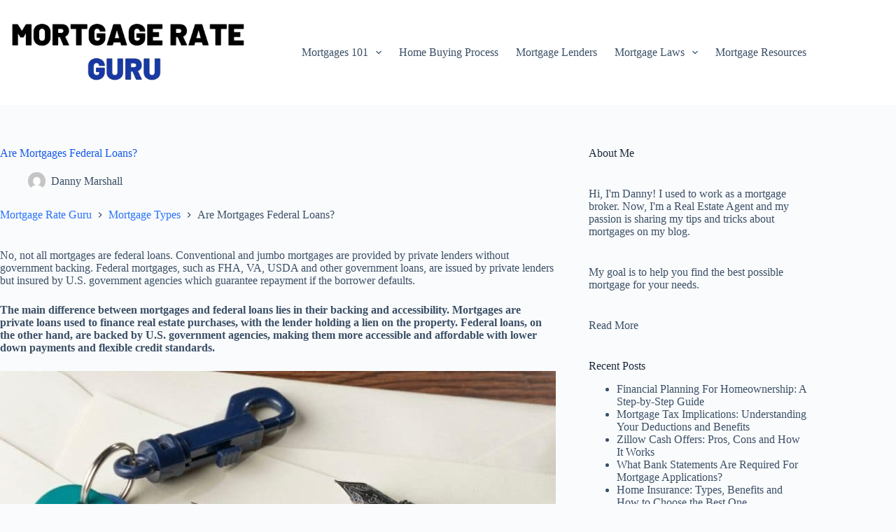

--- FILE ---
content_type: text/html; charset=UTF-8
request_url: https://mortgagerateguru.com/are-mortgages-federal-loans/
body_size: 28300
content:
<!DOCTYPE html><html lang="en-US" itemscope="" itemtype="https://schema.org/FAQPage"><head><meta charset="UTF-8"/>
<script>var __ezHttpConsent={setByCat:function(src,tagType,attributes,category,force,customSetScriptFn=null){var setScript=function(){if(force||window.ezTcfConsent[category]){if(typeof customSetScriptFn==='function'){customSetScriptFn();}else{var scriptElement=document.createElement(tagType);scriptElement.src=src;attributes.forEach(function(attr){for(var key in attr){if(attr.hasOwnProperty(key)){scriptElement.setAttribute(key,attr[key]);}}});var firstScript=document.getElementsByTagName(tagType)[0];firstScript.parentNode.insertBefore(scriptElement,firstScript);}}};if(force||(window.ezTcfConsent&&window.ezTcfConsent.loaded)){setScript();}else if(typeof getEzConsentData==="function"){getEzConsentData().then(function(ezTcfConsent){if(ezTcfConsent&&ezTcfConsent.loaded){setScript();}else{console.error("cannot get ez consent data");force=true;setScript();}});}else{force=true;setScript();console.error("getEzConsentData is not a function");}},};</script>
<script>var ezTcfConsent=window.ezTcfConsent?window.ezTcfConsent:{loaded:false,store_info:false,develop_and_improve_services:false,measure_ad_performance:false,measure_content_performance:false,select_basic_ads:false,create_ad_profile:false,select_personalized_ads:false,create_content_profile:false,select_personalized_content:false,understand_audiences:false,use_limited_data_to_select_content:false,};function getEzConsentData(){return new Promise(function(resolve){document.addEventListener("ezConsentEvent",function(event){var ezTcfConsent=event.detail.ezTcfConsent;resolve(ezTcfConsent);});});}</script>
<script>if(typeof _setEzCookies!=='function'){function _setEzCookies(ezConsentData){var cookies=window.ezCookieQueue;for(var i=0;i<cookies.length;i++){var cookie=cookies[i];if(ezConsentData&&ezConsentData.loaded&&ezConsentData[cookie.tcfCategory]){document.cookie=cookie.name+"="+cookie.value;}}}}
window.ezCookieQueue=window.ezCookieQueue||[];if(typeof addEzCookies!=='function'){function addEzCookies(arr){window.ezCookieQueue=[...window.ezCookieQueue,...arr];}}
addEzCookies([{name:"ezoab_376174",value:"mod110-c; Path=/; Domain=mortgagerateguru.com; Max-Age=7200",tcfCategory:"store_info",isEzoic:"true",},{name:"ezosuibasgeneris-1",value:"c80c81cb-2eaa-44a8-6aaa-c0d530f262f9; Path=/; Domain=mortgagerateguru.com; Expires=Sun, 24 Jan 2027 06:46:47 UTC; Secure; SameSite=None",tcfCategory:"understand_audiences",isEzoic:"true",}]);if(window.ezTcfConsent&&window.ezTcfConsent.loaded){_setEzCookies(window.ezTcfConsent);}else if(typeof getEzConsentData==="function"){getEzConsentData().then(function(ezTcfConsent){if(ezTcfConsent&&ezTcfConsent.loaded){_setEzCookies(window.ezTcfConsent);}else{console.error("cannot get ez consent data");_setEzCookies(window.ezTcfConsent);}});}else{console.error("getEzConsentData is not a function");_setEzCookies(window.ezTcfConsent);}</script><script type="text/javascript" data-ezscrex='false' data-cfasync='false'>window._ezaq = Object.assign({"edge_cache_status":13,"edge_response_time":112,"url":"https://mortgagerateguru.com/are-mortgages-federal-loans/"}, typeof window._ezaq !== "undefined" ? window._ezaq : {});</script><script type="text/javascript" data-ezscrex='false' data-cfasync='false'>window._ezaq = Object.assign({"ab_test_id":"mod110-c"}, typeof window._ezaq !== "undefined" ? window._ezaq : {});window.__ez=window.__ez||{};window.__ez.tf={};</script><script type="text/javascript" data-ezscrex='false' data-cfasync='false'>window.ezDisableAds = true;</script>
<script data-ezscrex='false' data-cfasync='false' data-pagespeed-no-defer>var __ez=__ez||{};__ez.stms=Date.now();__ez.evt={};__ez.script={};__ez.ck=__ez.ck||{};__ez.template={};__ez.template.isOrig=true;__ez.queue=__ez.queue||function(){var e=0,i=0,t=[],n=!1,o=[],r=[],s=!0,a=function(e,i,n,o,r,s,a){var l=arguments.length>7&&void 0!==arguments[7]?arguments[7]:window,d=this;this.name=e,this.funcName=i,this.parameters=null===n?null:w(n)?n:[n],this.isBlock=o,this.blockedBy=r,this.deleteWhenComplete=s,this.isError=!1,this.isComplete=!1,this.isInitialized=!1,this.proceedIfError=a,this.fWindow=l,this.isTimeDelay=!1,this.process=function(){f("... func = "+e),d.isInitialized=!0,d.isComplete=!0,f("... func.apply: "+e);var i=d.funcName.split("."),n=null,o=this.fWindow||window;i.length>3||(n=3===i.length?o[i[0]][i[1]][i[2]]:2===i.length?o[i[0]][i[1]]:o[d.funcName]),null!=n&&n.apply(null,this.parameters),!0===d.deleteWhenComplete&&delete t[e],!0===d.isBlock&&(f("----- F'D: "+d.name),m())}},l=function(e,i,t,n,o,r,s){var a=arguments.length>7&&void 0!==arguments[7]?arguments[7]:window,l=this;this.name=e,this.path=i,this.async=o,this.defer=r,this.isBlock=t,this.blockedBy=n,this.isInitialized=!1,this.isError=!1,this.isComplete=!1,this.proceedIfError=s,this.fWindow=a,this.isTimeDelay=!1,this.isPath=function(e){return"/"===e[0]&&"/"!==e[1]},this.getSrc=function(e){return void 0!==window.__ezScriptHost&&this.isPath(e)&&"banger.js"!==this.name?window.__ezScriptHost+e:e},this.process=function(){l.isInitialized=!0,f("... file = "+e);var i=this.fWindow?this.fWindow.document:document,t=i.createElement("script");t.src=this.getSrc(this.path),!0===o?t.async=!0:!0===r&&(t.defer=!0),t.onerror=function(){var e={url:window.location.href,name:l.name,path:l.path,user_agent:window.navigator.userAgent};"undefined"!=typeof _ezaq&&(e.pageview_id=_ezaq.page_view_id);var i=encodeURIComponent(JSON.stringify(e)),t=new XMLHttpRequest;t.open("GET","//g.ezoic.net/ezqlog?d="+i,!0),t.send(),f("----- ERR'D: "+l.name),l.isError=!0,!0===l.isBlock&&m()},t.onreadystatechange=t.onload=function(){var e=t.readyState;f("----- F'D: "+l.name),e&&!/loaded|complete/.test(e)||(l.isComplete=!0,!0===l.isBlock&&m())},i.getElementsByTagName("head")[0].appendChild(t)}},d=function(e,i){this.name=e,this.path="",this.async=!1,this.defer=!1,this.isBlock=!1,this.blockedBy=[],this.isInitialized=!0,this.isError=!1,this.isComplete=i,this.proceedIfError=!1,this.isTimeDelay=!1,this.process=function(){}};function c(e,i,n,s,a,d,c,u,f){var m=new l(e,i,n,s,a,d,c,f);!0===u?o[e]=m:r[e]=m,t[e]=m,h(m)}function h(e){!0!==u(e)&&0!=s&&e.process()}function u(e){if(!0===e.isTimeDelay&&!1===n)return f(e.name+" blocked = TIME DELAY!"),!0;if(w(e.blockedBy))for(var i=0;i<e.blockedBy.length;i++){var o=e.blockedBy[i];if(!1===t.hasOwnProperty(o))return f(e.name+" blocked = "+o),!0;if(!0===e.proceedIfError&&!0===t[o].isError)return!1;if(!1===t[o].isComplete)return f(e.name+" blocked = "+o),!0}return!1}function f(e){var i=window.location.href,t=new RegExp("[?&]ezq=([^&#]*)","i").exec(i);"1"===(t?t[1]:null)&&console.debug(e)}function m(){++e>200||(f("let's go"),p(o),p(r))}function p(e){for(var i in e)if(!1!==e.hasOwnProperty(i)){var t=e[i];!0===t.isComplete||u(t)||!0===t.isInitialized||!0===t.isError?!0===t.isError?f(t.name+": error"):!0===t.isComplete?f(t.name+": complete already"):!0===t.isInitialized&&f(t.name+": initialized already"):t.process()}}function w(e){return"[object Array]"==Object.prototype.toString.call(e)}return window.addEventListener("load",(function(){setTimeout((function(){n=!0,f("TDELAY -----"),m()}),5e3)}),!1),{addFile:c,addFileOnce:function(e,i,n,o,r,s,a,l,d){t[e]||c(e,i,n,o,r,s,a,l,d)},addDelayFile:function(e,i){var n=new l(e,i,!1,[],!1,!1,!0);n.isTimeDelay=!0,f(e+" ...  FILE! TDELAY"),r[e]=n,t[e]=n,h(n)},addFunc:function(e,n,s,l,d,c,u,f,m,p){!0===c&&(e=e+"_"+i++);var w=new a(e,n,s,l,d,u,f,p);!0===m?o[e]=w:r[e]=w,t[e]=w,h(w)},addDelayFunc:function(e,i,n){var o=new a(e,i,n,!1,[],!0,!0);o.isTimeDelay=!0,f(e+" ...  FUNCTION! TDELAY"),r[e]=o,t[e]=o,h(o)},items:t,processAll:m,setallowLoad:function(e){s=e},markLoaded:function(e){if(e&&0!==e.length){if(e in t){var i=t[e];!0===i.isComplete?f(i.name+" "+e+": error loaded duplicate"):(i.isComplete=!0,i.isInitialized=!0)}else t[e]=new d(e,!0);f("markLoaded dummyfile: "+t[e].name)}},logWhatsBlocked:function(){for(var e in t)!1!==t.hasOwnProperty(e)&&u(t[e])}}}();__ez.evt.add=function(e,t,n){e.addEventListener?e.addEventListener(t,n,!1):e.attachEvent?e.attachEvent("on"+t,n):e["on"+t]=n()},__ez.evt.remove=function(e,t,n){e.removeEventListener?e.removeEventListener(t,n,!1):e.detachEvent?e.detachEvent("on"+t,n):delete e["on"+t]};__ez.script.add=function(e){var t=document.createElement("script");t.src=e,t.async=!0,t.type="text/javascript",document.getElementsByTagName("head")[0].appendChild(t)};__ez.dot=__ez.dot||{};__ez.queue.addFileOnce('/detroitchicago/boise.js', '/detroitchicago/boise.js?gcb=195-0&cb=5', true, [], true, false, true, false);__ez.queue.addFileOnce('/parsonsmaize/abilene.js', '/parsonsmaize/abilene.js?gcb=195-0&cb=e80eca0cdb', true, [], true, false, true, false);__ez.queue.addFileOnce('/parsonsmaize/mulvane.js', '/parsonsmaize/mulvane.js?gcb=195-0&cb=e75e48eec0', true, ['/parsonsmaize/abilene.js'], true, false, true, false);__ez.queue.addFileOnce('/detroitchicago/birmingham.js', '/detroitchicago/birmingham.js?gcb=195-0&cb=539c47377c', true, ['/parsonsmaize/abilene.js'], true, false, true, false);</script>
<script data-ezscrex="false" type="text/javascript" data-cfasync="false">window._ezaq = Object.assign({"ad_cache_level":0,"adpicker_placement_cnt":0,"ai_placeholder_cache_level":0,"ai_placeholder_placement_cnt":-1,"article_category":"Mortgage Types","author":"Danny Marshall","domain":"mortgagerateguru.com","domain_id":376174,"ezcache_level":2,"ezcache_skip_code":0,"has_bad_image":0,"has_bad_words":0,"is_sitespeed":0,"lt_cache_level":0,"publish_date":"2021-07-06","response_size":121281,"response_size_orig":115516,"response_time_orig":64,"template_id":5,"url":"https://mortgagerateguru.com/are-mortgages-federal-loans/","word_count":0,"worst_bad_word_level":0}, typeof window._ezaq !== "undefined" ? window._ezaq : {});__ez.queue.markLoaded('ezaqBaseReady');</script>
<script type='text/javascript' data-ezscrex='false' data-cfasync='false'>
window.ezAnalyticsStatic = true;

function analyticsAddScript(script) {
	var ezDynamic = document.createElement('script');
	ezDynamic.type = 'text/javascript';
	ezDynamic.innerHTML = script;
	document.head.appendChild(ezDynamic);
}
function getCookiesWithPrefix() {
    var allCookies = document.cookie.split(';');
    var cookiesWithPrefix = {};

    for (var i = 0; i < allCookies.length; i++) {
        var cookie = allCookies[i].trim();

        for (var j = 0; j < arguments.length; j++) {
            var prefix = arguments[j];
            if (cookie.indexOf(prefix) === 0) {
                var cookieParts = cookie.split('=');
                var cookieName = cookieParts[0];
                var cookieValue = cookieParts.slice(1).join('=');
                cookiesWithPrefix[cookieName] = decodeURIComponent(cookieValue);
                break; // Once matched, no need to check other prefixes
            }
        }
    }

    return cookiesWithPrefix;
}
function productAnalytics() {
	var d = {"pr":[6],"omd5":"599ae2da94c4a8291dd84de564e757dd","nar":"risk score"};
	d.u = _ezaq.url;
	d.p = _ezaq.page_view_id;
	d.v = _ezaq.visit_uuid;
	d.ab = _ezaq.ab_test_id;
	d.e = JSON.stringify(_ezaq);
	d.ref = document.referrer;
	d.c = getCookiesWithPrefix('active_template', 'ez', 'lp_');
	if(typeof ez_utmParams !== 'undefined') {
		d.utm = ez_utmParams;
	}

	var dataText = JSON.stringify(d);
	var xhr = new XMLHttpRequest();
	xhr.open('POST','/ezais/analytics?cb=1', true);
	xhr.onload = function () {
		if (xhr.status!=200) {
            return;
		}

        if(document.readyState !== 'loading') {
            analyticsAddScript(xhr.response);
            return;
        }

        var eventFunc = function() {
            if(document.readyState === 'loading') {
                return;
            }
            document.removeEventListener('readystatechange', eventFunc, false);
            analyticsAddScript(xhr.response);
        };

        document.addEventListener('readystatechange', eventFunc, false);
	};
	xhr.setRequestHeader('Content-Type','text/plain');
	xhr.send(dataText);
}
__ez.queue.addFunc("productAnalytics", "productAnalytics", null, true, ['ezaqBaseReady'], false, false, false, true);
</script><base href="https://mortgagerateguru.com/are-mortgages-federal-loans/"/>
	
	
	<meta name="viewport" content="width=device-width, initial-scale=1, maximum-scale=5, viewport-fit=cover"/>
	<link rel="profile" href="https://gmpg.org/xfn/11"/>

	<meta name="robots" content="index, follow, max-image-preview:large, max-snippet:-1, max-video-preview:-1"/>
	<style>img:is([sizes="auto" i], [sizes^="auto," i]) { contain-intrinsic-size: 3000px 1500px }</style>
	
	<!-- This site is optimized with the Yoast SEO plugin v26.6 - https://yoast.com/wordpress/plugins/seo/ -->
	<title>Are Mortgages Federal Loans?</title>
	<link rel="canonical" href="https://mortgagerateguru.com/are-mortgages-federal-loans/"/>
	<meta property="og:locale" content="en_US"/>
	<meta property="og:type" content="article"/>
	<meta property="og:title" content="Are Mortgages Federal Loans?"/>
	<meta property="og:description" content="No, not all mortgages are federal loans. Conventional and jumbo mortgages are provided by private lenders without government backing. Federal mortgages, such as FHA, VA, USDA and other government loans, are issued by private lenders but insured by U.S. government agencies which guarantee repayment if the borrower defaults. The main difference between mortgages and federal […]"/>
	<meta property="og:url" content="https://mortgagerateguru.com/are-mortgages-federal-loans/"/>
	<meta property="og:site_name" content="Mortgage Rate Guru"/>
	<meta property="article:published_time" content="2021-07-06T06:44:55+00:00"/>
	<meta property="article:modified_time" content="2023-09-06T11:22:37+00:00"/>
	<meta property="og:image" content="https://mortgagerateguru.com/wp-content/uploads/2021/07/Are-Mortgages-Federal-Loans.jpg"/>
	<meta property="og:image:width" content="800"/>
	<meta property="og:image:height" content="600"/>
	<meta property="og:image:type" content="image/jpeg"/>
	<meta name="author" content="Danny Marshall"/>
	<meta name="twitter:card" content="summary_large_image"/>
	<meta name="twitter:label1" content="Written by"/>
	<meta name="twitter:data1" content="Danny Marshall"/>
	<meta name="twitter:label2" content="Est. reading time"/>
	<meta name="twitter:data2" content="11 minutes"/>
	<script type="application/ld+json" class="yoast-schema-graph">{"@context":"https://schema.org","@graph":[{"@type":"Article","@id":"https://mortgagerateguru.com/are-mortgages-federal-loans/#article","isPartOf":{"@id":"https://mortgagerateguru.com/are-mortgages-federal-loans/"},"author":{"name":"Danny Marshall","@id":"https://mortgagerateguru.com/#/schema/person/6dd467b2dfca137add56faed278b1413"},"headline":"Are Mortgages Federal Loans?","datePublished":"2021-07-06T06:44:55+00:00","dateModified":"2023-09-06T11:22:37+00:00","mainEntityOfPage":{"@id":"https://mortgagerateguru.com/are-mortgages-federal-loans/"},"wordCount":2284,"publisher":{"@id":"https://mortgagerateguru.com/#organization"},"image":{"@id":"https://mortgagerateguru.com/are-mortgages-federal-loans/#primaryimage"},"thumbnailUrl":"https://mortgagerateguru.com/wp-content/uploads/2021/07/Are-Mortgages-Federal-Loans.jpg","articleSection":["Mortgage Types"],"inLanguage":"en-US"},{"@type":"WebPage","@id":"https://mortgagerateguru.com/are-mortgages-federal-loans/","url":"https://mortgagerateguru.com/are-mortgages-federal-loans/","name":"Are Mortgages Federal Loans?","isPartOf":{"@id":"https://mortgagerateguru.com/#website"},"primaryImageOfPage":{"@id":"https://mortgagerateguru.com/are-mortgages-federal-loans/#primaryimage"},"image":{"@id":"https://mortgagerateguru.com/are-mortgages-federal-loans/#primaryimage"},"thumbnailUrl":"https://mortgagerateguru.com/wp-content/uploads/2021/07/Are-Mortgages-Federal-Loans.jpg","datePublished":"2021-07-06T06:44:55+00:00","dateModified":"2023-09-06T11:22:37+00:00","breadcrumb":{"@id":"https://mortgagerateguru.com/are-mortgages-federal-loans/#breadcrumb"},"inLanguage":"en-US","potentialAction":[{"@type":"ReadAction","target":["https://mortgagerateguru.com/are-mortgages-federal-loans/"]}]},{"@type":"ImageObject","inLanguage":"en-US","@id":"https://mortgagerateguru.com/are-mortgages-federal-loans/#primaryimage","url":"https://mortgagerateguru.com/wp-content/uploads/2021/07/Are-Mortgages-Federal-Loans.jpg","contentUrl":"https://mortgagerateguru.com/wp-content/uploads/2021/07/Are-Mortgages-Federal-Loans.jpg","width":800,"height":600},{"@type":"BreadcrumbList","@id":"https://mortgagerateguru.com/are-mortgages-federal-loans/#breadcrumb","itemListElement":[{"@type":"ListItem","position":1,"name":"Home","item":"https://mortgagerateguru.com/"},{"@type":"ListItem","position":2,"name":"Mortgage Types","item":"https://mortgagerateguru.com/mortgage-types/"},{"@type":"ListItem","position":3,"name":"Are Mortgages Federal Loans?"}]},{"@type":"WebSite","@id":"https://mortgagerateguru.com/#website","url":"https://mortgagerateguru.com/","name":"Mortgage Rate Guru","description":"Tips &amp; Tricks for Finding the Best Mortgage","publisher":{"@id":"https://mortgagerateguru.com/#organization"},"potentialAction":[{"@type":"SearchAction","target":{"@type":"EntryPoint","urlTemplate":"https://mortgagerateguru.com/?s={search_term_string}"},"query-input":{"@type":"PropertyValueSpecification","valueRequired":true,"valueName":"search_term_string"}}],"inLanguage":"en-US"},{"@type":"Organization","@id":"https://mortgagerateguru.com/#organization","name":"Mortgage Rate Guru","url":"https://mortgagerateguru.com/","logo":{"@type":"ImageObject","inLanguage":"en-US","@id":"https://mortgagerateguru.com/#/schema/logo/image/","url":"https://mortgagerateguru.com/wp-content/uploads/2022/08/MORTGAGE-RATE-GURU.png","contentUrl":"https://mortgagerateguru.com/wp-content/uploads/2022/08/MORTGAGE-RATE-GURU.png","width":500,"height":211,"caption":"Mortgage Rate Guru"},"image":{"@id":"https://mortgagerateguru.com/#/schema/logo/image/"},"sameAs":["https://www.linkedin.com/in/mortgagerateguru/","https://mortgagerateguru.tumblr.com/","https://www.youtube.com/channel/UCHtNf3FD8KCQr1-NKYlpq7w/about"]},{"@type":"Person","@id":"https://mortgagerateguru.com/#/schema/person/6dd467b2dfca137add56faed278b1413","name":"Danny Marshall","image":{"@type":"ImageObject","inLanguage":"en-US","@id":"https://mortgagerateguru.com/#/schema/person/image/","url":"https://secure.gravatar.com/avatar/450ac59892edc6bb47af98fc27063bd2?s=96&d=mm&r=g","contentUrl":"https://secure.gravatar.com/avatar/450ac59892edc6bb47af98fc27063bd2?s=96&d=mm&r=g","caption":"Danny Marshall"},"sameAs":["https://mortgagerateguru.com"],"url":"https://mortgagerateguru.com/author/admin/"}]}</script>
	<!-- / Yoast SEO plugin. -->


<link rel="dns-prefetch" href="//www.googletagmanager.com"/>

<!-- This site is optimized with the Schema Premium ver.1.2.7.1 - https://schema.press -->
<script type="application/ld+json" class="schema-premium">{"@context":"https:\/\/schema.org","@type":"BreadcrumbList","@id":"https:\/\/mortgagerateguru.com\/are-mortgages-federal-loans\/#breadcrumb","url":"https:\/\/mortgagerateguru.com\/are-mortgages-federal-loans\/","name":"Breadcrumb","itemListElement":[{"@type":"ListItem","position":1,"item":{"@type":"WebPage","@id":"https:\/\/mortgagerateguru.com#webpage","url":"https:\/\/mortgagerateguru.com","name":"Home"}},{"@type":"ListItem","position":2,"item":{"@type":"WebPage","@id":"https:\/\/mortgagerateguru.com\/are-mortgages-federal-loans\/#webpage","url":"https:\/\/mortgagerateguru.com\/are-mortgages-federal-loans\/","name":"Are Mortgages Federal Loans?","image":"https:\/\/mortgagerateguru.com\/wp-content\/uploads\/2021\/07\/Are-Mortgages-Federal-Loans.jpg"}}]}</script><script type="application/ld+json" class="schema-premium">[{"@context":"https:\/\/schema.org","@type":"BlogPosting","image":{"@type":"ImageObject","url":"https:\/\/mortgagerateguru.com\/wp-content\/uploads\/2021\/07\/Are-Mortgages-Federal-Loans.jpg","contentUrl":"https:\/\/mortgagerateguru.com\/wp-content\/uploads\/2021\/07\/Are-Mortgages-Federal-Loans.jpg","width":1200,"height":600,"name":"are-mortgages-federal-loans-2","headline":"Are-Mortgages-Federal-Loans","uploadDate":"2021-07-19 11:18:14","dateModified":"2021-07-19 11:18:14","encodingFormat":"image\/jpeg"},"url":"https:\/\/mortgagerateguru.com\/are-mortgages-federal-loans\/","mainEntityOfPage":{"@type":"WebPage","@id":"https:\/\/mortgagerateguru.com\/are-mortgages-federal-loans\/#webpage"},"description":"No, not all mortgages are federal loans. Conventional and jumbo mortgages are provided by private lenders without government backing. Federal mortgages, such as FHA, VA, USDA and other government loans, are issued by private lenders but insured by U.S. government agencies which guarantee repayment if the borrower defaults. The main difference between mortgages and federal ","headline":"Are Mortgages Federal Loans?","datePublished":"2021-07-06T06:44:55+00:00","dateModified":"2023-09-06T11:22:37+00:00","dateCreated":"2021-07-06T06:44:55+00:00","publisher":{"@type":"Organization","@id":"https:\/\/mortgagerateguru.com#organization","url":"https:\/\/mortgagerateguru.com","name":"Danny Marshall","description":"Tips &amp; Tricks for Finding the Best Mortgage","logo":{"@type":"ImageObject","@id":"https:\/\/mortgagerateguru.com#logo","url":"","width":600,"height":60},"image":{"@type":"ImageObject","@id":"https:\/\/mortgagerateguru.com#logo","url":"","width":600,"height":60},"sameAs":["https:\/\/www.youtube.com\/channel\/UCHtNf3FD8KCQr1-NKYlpq7w\/about","https:\/\/www.linkedin.com\/in\/mortgagerateguru\/"]},"keywords":"","author":{"@type":"Person","name":"Danny Marshall","url":"https:\/\/mortgagerateguru.com","sameAs":["https:\/\/mortgagerateguru.com"]},"@id":"https:\/\/mortgagerateguru.com\/are-mortgages-federal-loans#blogposting"}]</script><!-- Schema Premium Plugin -->

<link rel="stylesheet" id="wp-block-library-css" href="https://mortgagerateguru.com/wp-includes/css/dist/block-library/style.min.css?ver=6.7.4" media="all"/>
<style id="global-styles-inline-css">
:root{--wp--preset--aspect-ratio--square: 1;--wp--preset--aspect-ratio--4-3: 4/3;--wp--preset--aspect-ratio--3-4: 3/4;--wp--preset--aspect-ratio--3-2: 3/2;--wp--preset--aspect-ratio--2-3: 2/3;--wp--preset--aspect-ratio--16-9: 16/9;--wp--preset--aspect-ratio--9-16: 9/16;--wp--preset--color--black: #000000;--wp--preset--color--cyan-bluish-gray: #abb8c3;--wp--preset--color--white: #ffffff;--wp--preset--color--pale-pink: #f78da7;--wp--preset--color--vivid-red: #cf2e2e;--wp--preset--color--luminous-vivid-orange: #ff6900;--wp--preset--color--luminous-vivid-amber: #fcb900;--wp--preset--color--light-green-cyan: #7bdcb5;--wp--preset--color--vivid-green-cyan: #00d084;--wp--preset--color--pale-cyan-blue: #8ed1fc;--wp--preset--color--vivid-cyan-blue: #0693e3;--wp--preset--color--vivid-purple: #9b51e0;--wp--preset--color--palette-color-1: var(--theme-palette-color-1, #2872fa);--wp--preset--color--palette-color-2: var(--theme-palette-color-2, #1559ed);--wp--preset--color--palette-color-3: var(--theme-palette-color-3, #3A4F66);--wp--preset--color--palette-color-4: var(--theme-palette-color-4, #192a3d);--wp--preset--color--palette-color-5: var(--theme-palette-color-5, #e1e8ed);--wp--preset--color--palette-color-6: var(--theme-palette-color-6, #f2f5f7);--wp--preset--color--palette-color-7: var(--theme-palette-color-7, #FAFBFC);--wp--preset--color--palette-color-8: var(--theme-palette-color-8, #ffffff);--wp--preset--gradient--vivid-cyan-blue-to-vivid-purple: linear-gradient(135deg,rgba(6,147,227,1) 0%,rgb(155,81,224) 100%);--wp--preset--gradient--light-green-cyan-to-vivid-green-cyan: linear-gradient(135deg,rgb(122,220,180) 0%,rgb(0,208,130) 100%);--wp--preset--gradient--luminous-vivid-amber-to-luminous-vivid-orange: linear-gradient(135deg,rgba(252,185,0,1) 0%,rgba(255,105,0,1) 100%);--wp--preset--gradient--luminous-vivid-orange-to-vivid-red: linear-gradient(135deg,rgba(255,105,0,1) 0%,rgb(207,46,46) 100%);--wp--preset--gradient--very-light-gray-to-cyan-bluish-gray: linear-gradient(135deg,rgb(238,238,238) 0%,rgb(169,184,195) 100%);--wp--preset--gradient--cool-to-warm-spectrum: linear-gradient(135deg,rgb(74,234,220) 0%,rgb(151,120,209) 20%,rgb(207,42,186) 40%,rgb(238,44,130) 60%,rgb(251,105,98) 80%,rgb(254,248,76) 100%);--wp--preset--gradient--blush-light-purple: linear-gradient(135deg,rgb(255,206,236) 0%,rgb(152,150,240) 100%);--wp--preset--gradient--blush-bordeaux: linear-gradient(135deg,rgb(254,205,165) 0%,rgb(254,45,45) 50%,rgb(107,0,62) 100%);--wp--preset--gradient--luminous-dusk: linear-gradient(135deg,rgb(255,203,112) 0%,rgb(199,81,192) 50%,rgb(65,88,208) 100%);--wp--preset--gradient--pale-ocean: linear-gradient(135deg,rgb(255,245,203) 0%,rgb(182,227,212) 50%,rgb(51,167,181) 100%);--wp--preset--gradient--electric-grass: linear-gradient(135deg,rgb(202,248,128) 0%,rgb(113,206,126) 100%);--wp--preset--gradient--midnight: linear-gradient(135deg,rgb(2,3,129) 0%,rgb(40,116,252) 100%);--wp--preset--gradient--juicy-peach: linear-gradient(to right, #ffecd2 0%, #fcb69f 100%);--wp--preset--gradient--young-passion: linear-gradient(to right, #ff8177 0%, #ff867a 0%, #ff8c7f 21%, #f99185 52%, #cf556c 78%, #b12a5b 100%);--wp--preset--gradient--true-sunset: linear-gradient(to right, #fa709a 0%, #fee140 100%);--wp--preset--gradient--morpheus-den: linear-gradient(to top, #30cfd0 0%, #330867 100%);--wp--preset--gradient--plum-plate: linear-gradient(135deg, #667eea 0%, #764ba2 100%);--wp--preset--gradient--aqua-splash: linear-gradient(15deg, #13547a 0%, #80d0c7 100%);--wp--preset--gradient--love-kiss: linear-gradient(to top, #ff0844 0%, #ffb199 100%);--wp--preset--gradient--new-retrowave: linear-gradient(to top, #3b41c5 0%, #a981bb 49%, #ffc8a9 100%);--wp--preset--gradient--plum-bath: linear-gradient(to top, #cc208e 0%, #6713d2 100%);--wp--preset--gradient--high-flight: linear-gradient(to right, #0acffe 0%, #495aff 100%);--wp--preset--gradient--teen-party: linear-gradient(-225deg, #FF057C 0%, #8D0B93 50%, #321575 100%);--wp--preset--gradient--fabled-sunset: linear-gradient(-225deg, #231557 0%, #44107A 29%, #FF1361 67%, #FFF800 100%);--wp--preset--gradient--arielle-smile: radial-gradient(circle 248px at center, #16d9e3 0%, #30c7ec 47%, #46aef7 100%);--wp--preset--gradient--itmeo-branding: linear-gradient(180deg, #2af598 0%, #009efd 100%);--wp--preset--gradient--deep-blue: linear-gradient(to right, #6a11cb 0%, #2575fc 100%);--wp--preset--gradient--strong-bliss: linear-gradient(to right, #f78ca0 0%, #f9748f 19%, #fd868c 60%, #fe9a8b 100%);--wp--preset--gradient--sweet-period: linear-gradient(to top, #3f51b1 0%, #5a55ae 13%, #7b5fac 25%, #8f6aae 38%, #a86aa4 50%, #cc6b8e 62%, #f18271 75%, #f3a469 87%, #f7c978 100%);--wp--preset--gradient--purple-division: linear-gradient(to top, #7028e4 0%, #e5b2ca 100%);--wp--preset--gradient--cold-evening: linear-gradient(to top, #0c3483 0%, #a2b6df 100%, #6b8cce 100%, #a2b6df 100%);--wp--preset--gradient--mountain-rock: linear-gradient(to right, #868f96 0%, #596164 100%);--wp--preset--gradient--desert-hump: linear-gradient(to top, #c79081 0%, #dfa579 100%);--wp--preset--gradient--ethernal-constance: linear-gradient(to top, #09203f 0%, #537895 100%);--wp--preset--gradient--happy-memories: linear-gradient(-60deg, #ff5858 0%, #f09819 100%);--wp--preset--gradient--grown-early: linear-gradient(to top, #0ba360 0%, #3cba92 100%);--wp--preset--gradient--morning-salad: linear-gradient(-225deg, #B7F8DB 0%, #50A7C2 100%);--wp--preset--gradient--night-call: linear-gradient(-225deg, #AC32E4 0%, #7918F2 48%, #4801FF 100%);--wp--preset--gradient--mind-crawl: linear-gradient(-225deg, #473B7B 0%, #3584A7 51%, #30D2BE 100%);--wp--preset--gradient--angel-care: linear-gradient(-225deg, #FFE29F 0%, #FFA99F 48%, #FF719A 100%);--wp--preset--gradient--juicy-cake: linear-gradient(to top, #e14fad 0%, #f9d423 100%);--wp--preset--gradient--rich-metal: linear-gradient(to right, #d7d2cc 0%, #304352 100%);--wp--preset--gradient--mole-hall: linear-gradient(-20deg, #616161 0%, #9bc5c3 100%);--wp--preset--gradient--cloudy-knoxville: linear-gradient(120deg, #fdfbfb 0%, #ebedee 100%);--wp--preset--gradient--soft-grass: linear-gradient(to top, #c1dfc4 0%, #deecdd 100%);--wp--preset--gradient--saint-petersburg: linear-gradient(135deg, #f5f7fa 0%, #c3cfe2 100%);--wp--preset--gradient--everlasting-sky: linear-gradient(135deg, #fdfcfb 0%, #e2d1c3 100%);--wp--preset--gradient--kind-steel: linear-gradient(-20deg, #e9defa 0%, #fbfcdb 100%);--wp--preset--gradient--over-sun: linear-gradient(60deg, #abecd6 0%, #fbed96 100%);--wp--preset--gradient--premium-white: linear-gradient(to top, #d5d4d0 0%, #d5d4d0 1%, #eeeeec 31%, #efeeec 75%, #e9e9e7 100%);--wp--preset--gradient--clean-mirror: linear-gradient(45deg, #93a5cf 0%, #e4efe9 100%);--wp--preset--gradient--wild-apple: linear-gradient(to top, #d299c2 0%, #fef9d7 100%);--wp--preset--gradient--snow-again: linear-gradient(to top, #e6e9f0 0%, #eef1f5 100%);--wp--preset--gradient--confident-cloud: linear-gradient(to top, #dad4ec 0%, #dad4ec 1%, #f3e7e9 100%);--wp--preset--gradient--glass-water: linear-gradient(to top, #dfe9f3 0%, white 100%);--wp--preset--gradient--perfect-white: linear-gradient(-225deg, #E3FDF5 0%, #FFE6FA 100%);--wp--preset--font-size--small: 13px;--wp--preset--font-size--medium: 20px;--wp--preset--font-size--large: clamp(22px, 1.375rem + ((1vw - 3.2px) * 0.625), 30px);--wp--preset--font-size--x-large: clamp(30px, 1.875rem + ((1vw - 3.2px) * 1.563), 50px);--wp--preset--font-size--xx-large: clamp(45px, 2.813rem + ((1vw - 3.2px) * 2.734), 80px);--wp--preset--spacing--20: 0.44rem;--wp--preset--spacing--30: 0.67rem;--wp--preset--spacing--40: 1rem;--wp--preset--spacing--50: 1.5rem;--wp--preset--spacing--60: 2.25rem;--wp--preset--spacing--70: 3.38rem;--wp--preset--spacing--80: 5.06rem;--wp--preset--shadow--natural: 6px 6px 9px rgba(0, 0, 0, 0.2);--wp--preset--shadow--deep: 12px 12px 50px rgba(0, 0, 0, 0.4);--wp--preset--shadow--sharp: 6px 6px 0px rgba(0, 0, 0, 0.2);--wp--preset--shadow--outlined: 6px 6px 0px -3px rgba(255, 255, 255, 1), 6px 6px rgba(0, 0, 0, 1);--wp--preset--shadow--crisp: 6px 6px 0px rgba(0, 0, 0, 1);}:root { --wp--style--global--content-size: var(--theme-block-max-width);--wp--style--global--wide-size: var(--theme-block-wide-max-width); }:where(body) { margin: 0; }.wp-site-blocks > .alignleft { float: left; margin-right: 2em; }.wp-site-blocks > .alignright { float: right; margin-left: 2em; }.wp-site-blocks > .aligncenter { justify-content: center; margin-left: auto; margin-right: auto; }:where(.wp-site-blocks) > * { margin-block-start: var(--theme-content-spacing); margin-block-end: 0; }:where(.wp-site-blocks) > :first-child { margin-block-start: 0; }:where(.wp-site-blocks) > :last-child { margin-block-end: 0; }:root { --wp--style--block-gap: var(--theme-content-spacing); }:root :where(.is-layout-flow) > :first-child{margin-block-start: 0;}:root :where(.is-layout-flow) > :last-child{margin-block-end: 0;}:root :where(.is-layout-flow) > *{margin-block-start: var(--theme-content-spacing);margin-block-end: 0;}:root :where(.is-layout-constrained) > :first-child{margin-block-start: 0;}:root :where(.is-layout-constrained) > :last-child{margin-block-end: 0;}:root :where(.is-layout-constrained) > *{margin-block-start: var(--theme-content-spacing);margin-block-end: 0;}:root :where(.is-layout-flex){gap: var(--theme-content-spacing);}:root :where(.is-layout-grid){gap: var(--theme-content-spacing);}.is-layout-flow > .alignleft{float: left;margin-inline-start: 0;margin-inline-end: 2em;}.is-layout-flow > .alignright{float: right;margin-inline-start: 2em;margin-inline-end: 0;}.is-layout-flow > .aligncenter{margin-left: auto !important;margin-right: auto !important;}.is-layout-constrained > .alignleft{float: left;margin-inline-start: 0;margin-inline-end: 2em;}.is-layout-constrained > .alignright{float: right;margin-inline-start: 2em;margin-inline-end: 0;}.is-layout-constrained > .aligncenter{margin-left: auto !important;margin-right: auto !important;}.is-layout-constrained > :where(:not(.alignleft):not(.alignright):not(.alignfull)){max-width: var(--wp--style--global--content-size);margin-left: auto !important;margin-right: auto !important;}.is-layout-constrained > .alignwide{max-width: var(--wp--style--global--wide-size);}body .is-layout-flex{display: flex;}.is-layout-flex{flex-wrap: wrap;align-items: center;}.is-layout-flex > :is(*, div){margin: 0;}body .is-layout-grid{display: grid;}.is-layout-grid > :is(*, div){margin: 0;}body{padding-top: 0px;padding-right: 0px;padding-bottom: 0px;padding-left: 0px;}.has-black-color{color: var(--wp--preset--color--black) !important;}.has-cyan-bluish-gray-color{color: var(--wp--preset--color--cyan-bluish-gray) !important;}.has-white-color{color: var(--wp--preset--color--white) !important;}.has-pale-pink-color{color: var(--wp--preset--color--pale-pink) !important;}.has-vivid-red-color{color: var(--wp--preset--color--vivid-red) !important;}.has-luminous-vivid-orange-color{color: var(--wp--preset--color--luminous-vivid-orange) !important;}.has-luminous-vivid-amber-color{color: var(--wp--preset--color--luminous-vivid-amber) !important;}.has-light-green-cyan-color{color: var(--wp--preset--color--light-green-cyan) !important;}.has-vivid-green-cyan-color{color: var(--wp--preset--color--vivid-green-cyan) !important;}.has-pale-cyan-blue-color{color: var(--wp--preset--color--pale-cyan-blue) !important;}.has-vivid-cyan-blue-color{color: var(--wp--preset--color--vivid-cyan-blue) !important;}.has-vivid-purple-color{color: var(--wp--preset--color--vivid-purple) !important;}.has-palette-color-1-color{color: var(--wp--preset--color--palette-color-1) !important;}.has-palette-color-2-color{color: var(--wp--preset--color--palette-color-2) !important;}.has-palette-color-3-color{color: var(--wp--preset--color--palette-color-3) !important;}.has-palette-color-4-color{color: var(--wp--preset--color--palette-color-4) !important;}.has-palette-color-5-color{color: var(--wp--preset--color--palette-color-5) !important;}.has-palette-color-6-color{color: var(--wp--preset--color--palette-color-6) !important;}.has-palette-color-7-color{color: var(--wp--preset--color--palette-color-7) !important;}.has-palette-color-8-color{color: var(--wp--preset--color--palette-color-8) !important;}.has-black-background-color{background-color: var(--wp--preset--color--black) !important;}.has-cyan-bluish-gray-background-color{background-color: var(--wp--preset--color--cyan-bluish-gray) !important;}.has-white-background-color{background-color: var(--wp--preset--color--white) !important;}.has-pale-pink-background-color{background-color: var(--wp--preset--color--pale-pink) !important;}.has-vivid-red-background-color{background-color: var(--wp--preset--color--vivid-red) !important;}.has-luminous-vivid-orange-background-color{background-color: var(--wp--preset--color--luminous-vivid-orange) !important;}.has-luminous-vivid-amber-background-color{background-color: var(--wp--preset--color--luminous-vivid-amber) !important;}.has-light-green-cyan-background-color{background-color: var(--wp--preset--color--light-green-cyan) !important;}.has-vivid-green-cyan-background-color{background-color: var(--wp--preset--color--vivid-green-cyan) !important;}.has-pale-cyan-blue-background-color{background-color: var(--wp--preset--color--pale-cyan-blue) !important;}.has-vivid-cyan-blue-background-color{background-color: var(--wp--preset--color--vivid-cyan-blue) !important;}.has-vivid-purple-background-color{background-color: var(--wp--preset--color--vivid-purple) !important;}.has-palette-color-1-background-color{background-color: var(--wp--preset--color--palette-color-1) !important;}.has-palette-color-2-background-color{background-color: var(--wp--preset--color--palette-color-2) !important;}.has-palette-color-3-background-color{background-color: var(--wp--preset--color--palette-color-3) !important;}.has-palette-color-4-background-color{background-color: var(--wp--preset--color--palette-color-4) !important;}.has-palette-color-5-background-color{background-color: var(--wp--preset--color--palette-color-5) !important;}.has-palette-color-6-background-color{background-color: var(--wp--preset--color--palette-color-6) !important;}.has-palette-color-7-background-color{background-color: var(--wp--preset--color--palette-color-7) !important;}.has-palette-color-8-background-color{background-color: var(--wp--preset--color--palette-color-8) !important;}.has-black-border-color{border-color: var(--wp--preset--color--black) !important;}.has-cyan-bluish-gray-border-color{border-color: var(--wp--preset--color--cyan-bluish-gray) !important;}.has-white-border-color{border-color: var(--wp--preset--color--white) !important;}.has-pale-pink-border-color{border-color: var(--wp--preset--color--pale-pink) !important;}.has-vivid-red-border-color{border-color: var(--wp--preset--color--vivid-red) !important;}.has-luminous-vivid-orange-border-color{border-color: var(--wp--preset--color--luminous-vivid-orange) !important;}.has-luminous-vivid-amber-border-color{border-color: var(--wp--preset--color--luminous-vivid-amber) !important;}.has-light-green-cyan-border-color{border-color: var(--wp--preset--color--light-green-cyan) !important;}.has-vivid-green-cyan-border-color{border-color: var(--wp--preset--color--vivid-green-cyan) !important;}.has-pale-cyan-blue-border-color{border-color: var(--wp--preset--color--pale-cyan-blue) !important;}.has-vivid-cyan-blue-border-color{border-color: var(--wp--preset--color--vivid-cyan-blue) !important;}.has-vivid-purple-border-color{border-color: var(--wp--preset--color--vivid-purple) !important;}.has-palette-color-1-border-color{border-color: var(--wp--preset--color--palette-color-1) !important;}.has-palette-color-2-border-color{border-color: var(--wp--preset--color--palette-color-2) !important;}.has-palette-color-3-border-color{border-color: var(--wp--preset--color--palette-color-3) !important;}.has-palette-color-4-border-color{border-color: var(--wp--preset--color--palette-color-4) !important;}.has-palette-color-5-border-color{border-color: var(--wp--preset--color--palette-color-5) !important;}.has-palette-color-6-border-color{border-color: var(--wp--preset--color--palette-color-6) !important;}.has-palette-color-7-border-color{border-color: var(--wp--preset--color--palette-color-7) !important;}.has-palette-color-8-border-color{border-color: var(--wp--preset--color--palette-color-8) !important;}.has-vivid-cyan-blue-to-vivid-purple-gradient-background{background: var(--wp--preset--gradient--vivid-cyan-blue-to-vivid-purple) !important;}.has-light-green-cyan-to-vivid-green-cyan-gradient-background{background: var(--wp--preset--gradient--light-green-cyan-to-vivid-green-cyan) !important;}.has-luminous-vivid-amber-to-luminous-vivid-orange-gradient-background{background: var(--wp--preset--gradient--luminous-vivid-amber-to-luminous-vivid-orange) !important;}.has-luminous-vivid-orange-to-vivid-red-gradient-background{background: var(--wp--preset--gradient--luminous-vivid-orange-to-vivid-red) !important;}.has-very-light-gray-to-cyan-bluish-gray-gradient-background{background: var(--wp--preset--gradient--very-light-gray-to-cyan-bluish-gray) !important;}.has-cool-to-warm-spectrum-gradient-background{background: var(--wp--preset--gradient--cool-to-warm-spectrum) !important;}.has-blush-light-purple-gradient-background{background: var(--wp--preset--gradient--blush-light-purple) !important;}.has-blush-bordeaux-gradient-background{background: var(--wp--preset--gradient--blush-bordeaux) !important;}.has-luminous-dusk-gradient-background{background: var(--wp--preset--gradient--luminous-dusk) !important;}.has-pale-ocean-gradient-background{background: var(--wp--preset--gradient--pale-ocean) !important;}.has-electric-grass-gradient-background{background: var(--wp--preset--gradient--electric-grass) !important;}.has-midnight-gradient-background{background: var(--wp--preset--gradient--midnight) !important;}.has-juicy-peach-gradient-background{background: var(--wp--preset--gradient--juicy-peach) !important;}.has-young-passion-gradient-background{background: var(--wp--preset--gradient--young-passion) !important;}.has-true-sunset-gradient-background{background: var(--wp--preset--gradient--true-sunset) !important;}.has-morpheus-den-gradient-background{background: var(--wp--preset--gradient--morpheus-den) !important;}.has-plum-plate-gradient-background{background: var(--wp--preset--gradient--plum-plate) !important;}.has-aqua-splash-gradient-background{background: var(--wp--preset--gradient--aqua-splash) !important;}.has-love-kiss-gradient-background{background: var(--wp--preset--gradient--love-kiss) !important;}.has-new-retrowave-gradient-background{background: var(--wp--preset--gradient--new-retrowave) !important;}.has-plum-bath-gradient-background{background: var(--wp--preset--gradient--plum-bath) !important;}.has-high-flight-gradient-background{background: var(--wp--preset--gradient--high-flight) !important;}.has-teen-party-gradient-background{background: var(--wp--preset--gradient--teen-party) !important;}.has-fabled-sunset-gradient-background{background: var(--wp--preset--gradient--fabled-sunset) !important;}.has-arielle-smile-gradient-background{background: var(--wp--preset--gradient--arielle-smile) !important;}.has-itmeo-branding-gradient-background{background: var(--wp--preset--gradient--itmeo-branding) !important;}.has-deep-blue-gradient-background{background: var(--wp--preset--gradient--deep-blue) !important;}.has-strong-bliss-gradient-background{background: var(--wp--preset--gradient--strong-bliss) !important;}.has-sweet-period-gradient-background{background: var(--wp--preset--gradient--sweet-period) !important;}.has-purple-division-gradient-background{background: var(--wp--preset--gradient--purple-division) !important;}.has-cold-evening-gradient-background{background: var(--wp--preset--gradient--cold-evening) !important;}.has-mountain-rock-gradient-background{background: var(--wp--preset--gradient--mountain-rock) !important;}.has-desert-hump-gradient-background{background: var(--wp--preset--gradient--desert-hump) !important;}.has-ethernal-constance-gradient-background{background: var(--wp--preset--gradient--ethernal-constance) !important;}.has-happy-memories-gradient-background{background: var(--wp--preset--gradient--happy-memories) !important;}.has-grown-early-gradient-background{background: var(--wp--preset--gradient--grown-early) !important;}.has-morning-salad-gradient-background{background: var(--wp--preset--gradient--morning-salad) !important;}.has-night-call-gradient-background{background: var(--wp--preset--gradient--night-call) !important;}.has-mind-crawl-gradient-background{background: var(--wp--preset--gradient--mind-crawl) !important;}.has-angel-care-gradient-background{background: var(--wp--preset--gradient--angel-care) !important;}.has-juicy-cake-gradient-background{background: var(--wp--preset--gradient--juicy-cake) !important;}.has-rich-metal-gradient-background{background: var(--wp--preset--gradient--rich-metal) !important;}.has-mole-hall-gradient-background{background: var(--wp--preset--gradient--mole-hall) !important;}.has-cloudy-knoxville-gradient-background{background: var(--wp--preset--gradient--cloudy-knoxville) !important;}.has-soft-grass-gradient-background{background: var(--wp--preset--gradient--soft-grass) !important;}.has-saint-petersburg-gradient-background{background: var(--wp--preset--gradient--saint-petersburg) !important;}.has-everlasting-sky-gradient-background{background: var(--wp--preset--gradient--everlasting-sky) !important;}.has-kind-steel-gradient-background{background: var(--wp--preset--gradient--kind-steel) !important;}.has-over-sun-gradient-background{background: var(--wp--preset--gradient--over-sun) !important;}.has-premium-white-gradient-background{background: var(--wp--preset--gradient--premium-white) !important;}.has-clean-mirror-gradient-background{background: var(--wp--preset--gradient--clean-mirror) !important;}.has-wild-apple-gradient-background{background: var(--wp--preset--gradient--wild-apple) !important;}.has-snow-again-gradient-background{background: var(--wp--preset--gradient--snow-again) !important;}.has-confident-cloud-gradient-background{background: var(--wp--preset--gradient--confident-cloud) !important;}.has-glass-water-gradient-background{background: var(--wp--preset--gradient--glass-water) !important;}.has-perfect-white-gradient-background{background: var(--wp--preset--gradient--perfect-white) !important;}.has-small-font-size{font-size: var(--wp--preset--font-size--small) !important;}.has-medium-font-size{font-size: var(--wp--preset--font-size--medium) !important;}.has-large-font-size{font-size: var(--wp--preset--font-size--large) !important;}.has-x-large-font-size{font-size: var(--wp--preset--font-size--x-large) !important;}.has-xx-large-font-size{font-size: var(--wp--preset--font-size--xx-large) !important;}
:root :where(.wp-block-pullquote){font-size: clamp(0.984em, 0.984rem + ((1vw - 0.2em) * 0.645), 1.5em);line-height: 1.6;}
</style>
<link rel="stylesheet" id="parent-style-css" href="https://mortgagerateguru.com/wp-content/themes/blocksy/style.css?ver=6.7.4" media="all"/>
<link rel="stylesheet" id="ct-main-styles-css" href="https://mortgagerateguru.com/wp-content/themes/blocksy/static/bundle/main.min.css?ver=2.0.95" media="all"/>
<link rel="stylesheet" id="ct-page-title-styles-css" href="https://mortgagerateguru.com/wp-content/themes/blocksy/static/bundle/page-title.min.css?ver=2.0.95" media="all"/>
<link rel="stylesheet" id="ct-sidebar-styles-css" href="https://mortgagerateguru.com/wp-content/themes/blocksy/static/bundle/sidebar.min.css?ver=2.0.95" media="all"/>
<link rel="stylesheet" id="ct-wpforms-styles-css" href="https://mortgagerateguru.com/wp-content/themes/blocksy/static/bundle/wpforms.min.css?ver=2.0.95" media="all"/>

<!-- Google tag (gtag.js) snippet added by Site Kit -->
<!-- Google Analytics snippet added by Site Kit -->
<script src="https://www.googletagmanager.com/gtag/js?id=G-C07J2VF7KZ" id="google_gtagjs-js" async=""></script>
<script id="google_gtagjs-js-after">
window.dataLayer = window.dataLayer || [];function gtag(){dataLayer.push(arguments);}
gtag("set","linker",{"domains":["mortgagerateguru.com"]});
gtag("js", new Date());
gtag("set", "developer_id.dZTNiMT", true);
gtag("config", "G-C07J2VF7KZ");
</script>
<meta name="generator" content="Site Kit by Google 1.168.0"/><noscript><link rel='stylesheet' href='https://mortgagerateguru.com/wp-content/themes/blocksy/static/bundle/no-scripts.min.css' type='text/css'></noscript>
<style id="ct-main-styles-inline-css">[data-header*="type-1"] .ct-header [data-id="logo"] .site-logo-container {--logo-max-height:150px;} [data-header*="type-1"] .ct-header [data-id="logo"] .site-title {--theme-font-size:25px;--theme-link-initial-color:var(--theme-palette-color-4);} [data-header*="type-1"] .ct-header [data-id="menu"] > ul > li > a {--theme-font-weight:700;--theme-font-style:normal;--theme-text-transform:uppercase;--theme-font-size:12px;--theme-line-height:1.3;--theme-link-initial-color:var(--theme-text-color);} [data-header*="type-1"] .ct-header [data-id="menu"] {--menu-indicator-hover-color:var(--theme-palette-color-1);--menu-indicator-active-color:var(--theme-palette-color-1);} [data-header*="type-1"] .ct-header [data-id="menu"] .sub-menu .ct-menu-link {--theme-link-initial-color:#ffffff;--theme-font-weight:500;--theme-font-style:normal;--theme-font-size:12px;} [data-header*="type-1"] .ct-header [data-id="menu"] .sub-menu {--dropdown-top-offset:15px;--dropdown-divider:1px dashed rgba(255, 255, 255, 0.1);--theme-box-shadow:0px 10px 20px rgba(41, 51, 61, 0.1);--theme-border-radius:2px;} [data-header*="type-1"] .ct-header [data-row*="middle"] {--height:120px;background-color:#ffffff;background-image:none;--theme-border-top:none;--theme-border-bottom:none;--theme-box-shadow:none;} [data-header*="type-1"] .ct-header [data-row*="middle"] > div {--theme-border-top:none;--theme-border-bottom:none;} [data-header*="type-1"] [data-id="mobile-menu"] {--theme-font-weight:700;--theme-font-style:normal;--theme-font-size:20px;--theme-link-initial-color:#ffffff;--mobile-menu-divider:none;} [data-header*="type-1"] #offcanvas {--theme-box-shadow:0px 0px 70px rgba(0, 0, 0, 0.35);--side-panel-width:500px;--panel-content-height:100%;--horizontal-alignment:left;--text-horizontal-alignment:left;} [data-header*="type-1"] #offcanvas .ct-panel-inner {background-color:rgba(18, 21, 25, 0.98);} [data-header*="type-1"] [data-id="socials"].ct-header-socials {--theme-icon-size:13px;--items-spacing:25px;} [data-header*="type-1"] [data-id="socials"].ct-header-socials .ct-label {--theme-font-weight:600;--theme-font-style:normal;--theme-text-transform:uppercase;--theme-font-size:12px;} [data-header*="type-1"] [data-id="socials"].ct-header-socials [data-color="custom"] {--theme-icon-color:#d4d6d8;--background-color:rgba(218, 222, 228, 0.3);--background-hover-color:var(--theme-palette-color-1);} [data-header*="type-1"] .ct-header [data-id="text"] {--max-width:100%;--theme-font-size:15px;--theme-line-height:1.3;} [data-header*="type-1"] [data-id="trigger"] {--theme-icon-size:18px;--toggle-button-radius:3px;} [data-header*="type-1"] [data-id="trigger"]:not([data-design="simple"]) {--toggle-button-padding:10px;} [data-header*="type-1"] [data-id="trigger"] .ct-label {--theme-font-weight:600;--theme-font-style:normal;--theme-text-transform:uppercase;--theme-font-size:12px;} [data-header*="type-1"] {--header-height:120px;} [data-header*="type-1"] .ct-header {background-image:none;} [data-footer*="type-1"] .ct-footer [data-row*="bottom"] > div {--container-spacing:25px;--theme-border:none;--theme-border-top:none;--theme-border-bottom:none;--grid-template-columns:initial;} [data-footer*="type-1"] .ct-footer [data-row*="bottom"] .widget-title {--theme-font-size:16px;} [data-footer*="type-1"] .ct-footer [data-row*="bottom"] {--theme-border-top:none;--theme-border-bottom:none;background-color:transparent;} [data-footer*="type-1"] [data-id="copyright"] {--theme-font-weight:400;--theme-font-style:normal;--theme-font-size:15px;--theme-line-height:1.3;} [data-footer*="type-1"] .ct-footer [data-column="menu"] {--horizontal-alignment:flex-end;} [data-footer*="type-1"] .ct-footer [data-id="menu"] ul {--theme-font-weight:700;--theme-font-style:normal;--theme-text-transform:uppercase;--theme-font-size:12px;--theme-line-height:1.3;} [data-footer*="type-1"] .ct-footer [data-id="menu"] > ul > li > a {--theme-link-initial-color:var(--theme-text-color);} [data-footer*="type-1"] .ct-footer [data-row*="middle"] > div {--container-spacing:70px;--theme-border:none;--theme-border-top:none;--theme-border-bottom:none;--grid-template-columns:repeat(3, 1fr);} [data-footer*="type-1"] .ct-footer [data-row*="middle"] .widget-title {--theme-font-size:16px;} [data-footer*="type-1"] .ct-footer [data-row*="middle"] {--theme-border-top:none;--theme-border-bottom:none;background-color:transparent;} [data-footer*="type-1"] [data-id="socials"].ct-footer-socials {--items-spacing:15px;} [data-footer*="type-1"] [data-id="socials"].ct-footer-socials .ct-label {--theme-font-weight:600;--theme-font-style:normal;--theme-text-transform:uppercase;--theme-font-size:12px;--visibility:none;} [data-footer*="type-1"] [data-id="socials"].ct-footer-socials [data-color="custom"] {--background-color:rgba(218, 222, 228, 0.3);--background-hover-color:var(--theme-palette-color-1);} [data-footer*="type-1"] .ct-footer [data-row*="top"] > div {--container-spacing:30px;--theme-border:none;--theme-border-top:none;--theme-border-bottom:none;--grid-template-columns:repeat(2, 1fr);} [data-footer*="type-1"] .ct-footer [data-row*="top"] .widget-title {--theme-font-size:16px;} [data-footer*="type-1"] .ct-footer [data-row*="top"] {--theme-border-top:none;--theme-border-bottom:none;background-color:transparent;} [data-footer*="type-1"][data-footer*="reveal"] .site-main {--footer-box-shadow:0px 30px 50px rgba(0, 0, 0, 0.1);} [data-footer*="type-1"] .ct-footer {background-color:var(--theme-palette-color-6);} [data-footer*="type-1"] footer.ct-container {--footer-container-bottom-offset:50px;--footer-container-padding:0px 35px;}:root {--theme-font-family:var(--theme-font-stack-default);--theme-font-weight:400;--theme-font-style:normal;--theme-text-transform:none;--theme-text-decoration:none;--theme-font-size:19px;--theme-line-height:1.7;--theme-letter-spacing:0em;--theme-button-font-weight:500;--theme-button-font-style:normal;--theme-button-font-size:15px;--has-classic-forms:var(--true);--has-modern-forms:var(--false);--theme-form-field-border-initial-color:var(--theme-border-color);--theme-form-field-border-focus-color:var(--theme-palette-color-1);--theme-form-field-border-width:2px;--theme-form-selection-field-initial-color:var(--theme-border-color);--theme-form-selection-field-active-color:var(--theme-palette-color-1);--theme-palette-color-1:#2872fa;--theme-palette-color-2:#1559ed;--theme-palette-color-3:#3A4F66;--theme-palette-color-4:#192a3d;--theme-palette-color-5:#e1e8ed;--theme-palette-color-6:#f2f5f7;--theme-palette-color-7:#FAFBFC;--theme-palette-color-8:#ffffff;--theme-text-color:var(--theme-palette-color-3);--theme-link-initial-color:var(--theme-palette-color-1);--theme-link-hover-color:var(--theme-palette-color-2);--theme-selection-text-color:#ffffff;--theme-selection-background-color:var(--theme-palette-color-1);--theme-border-color:var(--theme-palette-color-5);--theme-headings-color:var(--theme-palette-color-4);--theme-content-spacing:1.5em;--theme-button-min-height:40px;--theme-button-shadow:none;--theme-button-transform:none;--theme-button-text-initial-color:#ffffff;--theme-button-text-hover-color:#ffffff;--theme-button-background-initial-color:var(--theme-palette-color-1);--theme-button-background-hover-color:var(--theme-palette-color-2);--theme-button-border:none;--theme-button-padding:5px 20px;--theme-normal-container-max-width:1400px;--theme-content-vertical-spacing:60px;--theme-container-edge-spacing:90vw;--theme-narrow-container-max-width:750px;--theme-wide-offset:130px;}h1 {--theme-font-weight:900;--theme-font-style:normal;--theme-font-size:45px;--theme-line-height:1.5;}h2 {--theme-font-weight:800;--theme-font-style:normal;--theme-font-size:37px;--theme-line-height:1.5;}h3 {--theme-font-weight:700;--theme-font-style:normal;--theme-font-size:30px;--theme-line-height:1.5;}h4 {--theme-font-weight:700;--theme-font-style:normal;--theme-font-size:25px;--theme-line-height:1.5;}h5 {--theme-font-weight:700;--theme-font-style:normal;--theme-font-size:20px;--theme-line-height:1.5;}h6 {--theme-font-weight:700;--theme-font-style:normal;--theme-font-size:16px;--theme-line-height:1.5;}.wp-block-pullquote {--theme-font-family:Georgia;--theme-font-weight:600;--theme-font-style:normal;--theme-font-size:25px;}pre, code, samp, kbd {--theme-font-family:monospace;--theme-font-weight:400;--theme-font-style:normal;--theme-font-size:16px;}figcaption {--theme-font-size:14px;}.ct-sidebar .widget-title {--theme-font-size:20px;}.ct-breadcrumbs {--theme-font-weight:600;--theme-font-style:normal;--theme-text-transform:uppercase;--theme-font-size:12px;}body {background-color:var(--theme-palette-color-7);background-image:none;} [data-prefix="single_blog_post"] .entry-header .page-title {--theme-font-weight:900;--theme-font-style:normal;--theme-font-size:40px;--theme-line-height:1.3;--theme-heading-color:var(--theme-palette-color-2);} [data-prefix="single_blog_post"] .entry-header .entry-meta {--theme-font-weight:600;--theme-font-style:normal;--theme-text-transform:uppercase;--theme-font-size:12px;--theme-line-height:1.3;--theme-text-color:var(--theme-palette-color-3);} [data-prefix="single_blog_post"] .entry-header .page-description {--theme-text-color:var(--theme-palette-color-5);} [data-prefix="single_blog_post"] .hero-section[data-type="type-1"] {--alignment:left;} [data-prefix="search"] .entry-header .page-title {--theme-font-size:30px;} [data-prefix="search"] .entry-header .entry-meta {--theme-font-weight:600;--theme-font-style:normal;--theme-text-transform:uppercase;--theme-font-size:12px;--theme-line-height:1.3;} [data-prefix="author"] .entry-header .page-title {--theme-font-size:30px;} [data-prefix="author"] .entry-header .entry-meta {--theme-font-weight:600;--theme-font-style:normal;--theme-text-transform:uppercase;--theme-font-size:12px;--theme-line-height:1.3;} [data-prefix="author"] .hero-section[data-type="type-2"] {background-color:var(--theme-palette-color-6);background-image:none;--container-padding:50px 0px;} [data-prefix="single_page"] .entry-header .page-title {--theme-font-size:30px;} [data-prefix="single_page"] .entry-header .entry-meta {--theme-font-weight:600;--theme-font-style:normal;--theme-text-transform:uppercase;--theme-font-size:12px;--theme-line-height:1.3;} [data-prefix="schema_single"] .entry-header .page-title {--theme-font-size:30px;} [data-prefix="schema_single"] .entry-header .entry-meta {--theme-font-weight:600;--theme-font-style:normal;--theme-text-transform:uppercase;--theme-font-size:12px;--theme-line-height:1.3;} [data-prefix="schema_archive"] .entry-header .page-title {--theme-font-size:30px;} [data-prefix="schema_archive"] .entry-header .entry-meta {--theme-font-weight:600;--theme-font-style:normal;--theme-text-transform:uppercase;--theme-font-size:12px;--theme-line-height:1.3;} [data-prefix="blog"] .entry-card .entry-title {--theme-text-transform:none;--theme-font-size:20px;--theme-line-height:1.3;} [data-prefix="blog"] .entry-card .entry-meta {--theme-font-weight:600;--theme-font-style:normal;--theme-text-transform:uppercase;--theme-font-size:12px;} [data-prefix="blog"] .entry-card {background-color:var(--theme-palette-color-8);--theme-box-shadow:0px 12px 18px -6px rgba(34, 56, 101, 0.04);} [data-prefix="blog"] [data-archive="default"] .card-content .ct-media-container {--card-element-spacing:30px;} [data-prefix="blog"] [data-archive="default"] .card-content .entry-meta[data-id="kXJEVS"] {--card-element-spacing:15px;} [data-prefix="categories"] .entry-card .entry-title {--theme-font-size:20px;--theme-line-height:1.3;} [data-prefix="categories"] .entry-card .entry-meta {--theme-font-weight:600;--theme-font-style:normal;--theme-text-transform:uppercase;--theme-font-size:12px;} [data-prefix="categories"] .entry-card {background-color:var(--theme-palette-color-8);--theme-box-shadow:0px 12px 18px -6px rgba(34, 56, 101, 0.04);} [data-prefix="categories"] [data-archive="default"] .card-content .ct-media-container {--card-element-spacing:30px;} [data-prefix="author"] .entries {--grid-template-columns:repeat(3, minmax(0, 1fr));} [data-prefix="author"] .entry-card .entry-title {--theme-font-size:20px;--theme-line-height:1.3;} [data-prefix="author"] .entry-card .entry-meta {--theme-font-weight:600;--theme-font-style:normal;--theme-text-transform:uppercase;--theme-font-size:12px;} [data-prefix="author"] .entry-card {background-color:var(--theme-palette-color-8);--theme-box-shadow:0px 12px 18px -6px rgba(34, 56, 101, 0.04);} [data-prefix="author"] [data-archive="default"] .card-content .entry-meta[data-id="meta_1"] {--card-element-spacing:15px;} [data-prefix="author"] [data-archive="default"] .card-content .ct-media-container {--card-element-spacing:30px;} [data-prefix="author"] [data-archive="default"] .card-content .entry-meta[data-id="meta_2"] {--card-element-spacing:15px;} [data-prefix="search"] .entries {--grid-template-columns:repeat(3, minmax(0, 1fr));} [data-prefix="search"] .entry-card .entry-title {--theme-font-size:20px;--theme-line-height:1.3;} [data-prefix="search"] .entry-card .entry-meta {--theme-font-weight:600;--theme-font-style:normal;--theme-text-transform:uppercase;--theme-font-size:12px;} [data-prefix="search"] .entry-card {background-color:var(--theme-palette-color-8);--theme-box-shadow:0px 12px 18px -6px rgba(34, 56, 101, 0.04);} [data-prefix="search"] [data-archive="default"] .card-content .entry-meta[data-id="meta_1"] {--card-element-spacing:15px;} [data-prefix="search"] [data-archive="default"] .card-content .ct-media-container {--card-element-spacing:30px;} [data-prefix="search"] [data-archive="default"] .card-content .entry-meta[data-id="meta_2"] {--card-element-spacing:15px;} [data-prefix="schema_archive"] .entries {--grid-template-columns:repeat(3, minmax(0, 1fr));} [data-prefix="schema_archive"] .entry-card .entry-title {--theme-font-size:20px;--theme-line-height:1.3;} [data-prefix="schema_archive"] .entry-card .entry-meta {--theme-font-weight:600;--theme-font-style:normal;--theme-text-transform:uppercase;--theme-font-size:12px;} [data-prefix="schema_archive"] .entry-card {background-color:var(--theme-palette-color-8);--theme-box-shadow:0px 12px 18px -6px rgba(34, 56, 101, 0.04);} [data-prefix="schema_archive"] [data-archive="default"] .card-content .entry-meta[data-id="meta_1"] {--card-element-spacing:15px;} [data-prefix="schema_archive"] [data-archive="default"] .card-content .ct-media-container {--card-element-spacing:30px;} [data-prefix="schema_archive"] [data-archive="default"] .card-content .entry-meta[data-id="meta_2"] {--card-element-spacing:15px;}form textarea {--theme-form-field-height:170px;}.ct-sidebar {--theme-link-initial-color:var(--theme-text-color);}aside[data-type="type-3"] {--theme-border:1px solid rgba(224, 229, 235, 0.8);} [data-prefix="single_blog_post"] .ct-related-posts-container {background-color:var(--theme-palette-color-6);} [data-prefix="single_blog_post"] .ct-related-posts .related-entry-title {--theme-font-size:16px;--card-element-spacing:5px;} [data-prefix="single_blog_post"] .ct-related-posts .entry-meta {--theme-font-size:14px;} [data-prefix="single_blog_post"] .ct-related-posts {--grid-template-columns:repeat(3, minmax(0, 1fr));} [data-prefix="schema_single"] [class*="ct-container"] > article[class*="post"] {--has-boxed:var(--false);--has-wide:var(--true);} [data-prefix="single_blog_post"] [class*="ct-container"] > article[class*="post"] {--has-boxed:var(--false);--has-wide:var(--true);} [data-prefix="single_page"] {background-color:var(--theme-palette-color-8);} [data-prefix="single_page"] [class*="ct-container"] > article[class*="post"] {--has-boxed:var(--false);--has-wide:var(--true);}.ct-trending-block-item {--trending-block-image-width:60px;--vertical-alignment:center;}.ct-trending-block .ct-module-title {--theme-font-size:15px;}.ct-trending-block-item .ct-post-title {--theme-font-weight:500;--theme-font-style:normal;--theme-font-size:15px;--theme-link-initial-color:var(--theme-palette-color-3);}.ct-trending-block-item-content .entry-meta {--theme-font-weight:500;--theme-font-style:normal;--theme-font-size:13px;--theme-link-initial-color:var(--theme-text-color);}.ct-trending-block-item-content .price {--theme-font-size:13px;}.ct-trending-block {background-color:#e0e3e8;background-image:url("data:image/svg+xml,%3Csvg width='100' height='20' viewBox='0 0 100 20' xmlns='http://www.w3.org/2000/svg'%3E%3Cpath d='M21.184 20c.357-.13.72-.264 1.088-.402l1.768-.661C33.64 15.347 39.647 14 50 14c10.271 0 15.362 1.222 24.629 4.928.955.383 1.869.74 2.75 1.072h6.225c-2.51-.73-5.139-1.691-8.233-2.928C65.888 13.278 60.562 12 50 12c-10.626 0-16.855 1.397-26.66 5.063l-1.767.662c-2.475.923-4.66 1.674-6.724 2.275h6.335zm0-20C13.258 2.892 8.077 4 0 4V2c5.744 0 9.951-.574 14.85-2h6.334zM77.38 0C85.239 2.966 90.502 4 100 4V2c-6.842 0-11.386-.542-16.396-2h-6.225zM0 14c8.44 0 13.718-1.21 22.272-4.402l1.768-.661C33.64 5.347 39.647 4 50 4c10.271 0 15.362 1.222 24.629 4.928C84.112 12.722 89.438 14 100 14v-2c-10.271 0-15.362-1.222-24.629-4.928C65.888 3.278 60.562 2 50 2 39.374 2 33.145 3.397 23.34 7.063l-1.767.662C13.223 10.84 8.163 12 0 12v2z' fill='%23e5e7ea' fill-opacity='1' fill-rule='evenodd'/%3E%3C/svg%3E");}@media (max-width: 999.98px) {[data-header*="type-1"] .ct-header [data-row*="middle"] {--height:70px;} [data-header*="type-1"] #offcanvas {--side-panel-width:65vw;} [data-header*="type-1"] [data-id="socials"].ct-header-socials {--theme-icon-size:20px;--margin:50px 0 0 0 !important;} [data-header*="type-1"] .ct-header [data-id="text"] {--theme-text-color:var(--theme-palette-color-5);--margin:50px 0 0 0 !important;} [data-header*="type-1"] {--header-height:70px;} [data-footer*="type-1"] .ct-footer [data-row*="bottom"] > div {--grid-template-columns:initial;} [data-footer*="type-1"] .ct-footer [data-column="menu"] {--horizontal-alignment:flex-start;} [data-footer*="type-1"] .ct-footer [data-row*="middle"] > div {--container-spacing:50px;--grid-template-columns:initial;} [data-footer*="type-1"] .ct-footer [data-row*="top"] > div {--grid-template-columns:initial;} [data-footer*="type-1"] footer.ct-container {--footer-container-padding:0vw 4vw;} [data-prefix="single_blog_post"] .entry-header .page-title {--theme-font-size:30px;} [data-prefix="author"] .entries {--grid-template-columns:repeat(2, minmax(0, 1fr));} [data-prefix="search"] .entries {--grid-template-columns:repeat(2, minmax(0, 1fr));} [data-prefix="schema_archive"] .entries {--grid-template-columns:repeat(2, minmax(0, 1fr));} [data-prefix="single_blog_post"] .ct-related-posts {--grid-template-columns:repeat(2, minmax(0, 1fr));}}@media (max-width: 689.98px) {[data-header*="type-1"] .ct-header [data-row*="middle"] {--height:70px;} [data-header*="type-1"] #offcanvas {--side-panel-width:90vw;} [data-footer*="type-1"] .ct-footer [data-row*="bottom"] > div {--container-spacing:15px;--grid-template-columns:initial;} [data-footer*="type-1"] .ct-footer [data-column="menu"] {--horizontal-alignment:center;} [data-footer*="type-1"] .ct-footer [data-row*="middle"] > div {--container-spacing:40px;--grid-template-columns:initial;} [data-footer*="type-1"] .ct-footer [data-row*="top"] > div {--grid-template-columns:initial;} [data-footer*="type-1"] footer.ct-container {--footer-container-padding:0vw 5vw;} [data-prefix="single_blog_post"] .entry-header .page-title {--theme-font-size:25px;} [data-prefix="blog"] .entry-card .entry-title {--theme-font-size:18px;} [data-prefix="categories"] .entry-card .entry-title {--theme-font-size:18px;} [data-prefix="author"] .entries {--grid-template-columns:repeat(1, minmax(0, 1fr));} [data-prefix="author"] .entry-card .entry-title {--theme-font-size:18px;} [data-prefix="search"] .entries {--grid-template-columns:repeat(1, minmax(0, 1fr));} [data-prefix="search"] .entry-card .entry-title {--theme-font-size:18px;} [data-prefix="schema_archive"] .entries {--grid-template-columns:repeat(1, minmax(0, 1fr));} [data-prefix="schema_archive"] .entry-card .entry-title {--theme-font-size:18px;}:root {--theme-content-vertical-spacing:50px;--theme-container-edge-spacing:88vw;} [data-prefix="single_blog_post"] .ct-related-posts {--grid-template-columns:repeat(1, minmax(0, 1fr));}}</style>
		<style id="wp-custom-css">
			/** about us page **/
.ct-custom.elementor-widget-image-box,
.ct-custom .elementor-widget-container {
	height: 100%;
}

.ct-custom .elementor-widget-container {
	overflow: hidden;
}

.ct-custom .elementor-image-box-content {
	padding: 0 30px;
}		</style>
			<script type='text/javascript'>
var ezoTemplate = 'orig_site';
var ezouid = '1';
var ezoFormfactor = '1';
</script><script data-ezscrex="false" type='text/javascript'>
var soc_app_id = '0';
var did = 376174;
var ezdomain = 'mortgagerateguru.com';
var ezoicSearchable = 1;
</script></head>


<body class="post-template-default single single-post postid-66 single-format-standard wp-custom-logo wp-embed-responsive stk--is-blocksy-theme" data-link="type-2" data-prefix="single_blog_post" data-header="type-1" data-footer="type-1" itemscope="itemscope" itemtype="https://schema.org/Blog">

<a class="skip-link screen-reader-text" href="#main">Skip to content</a><div class="ct-drawer-canvas" data-location="start"><div id="offcanvas" class="ct-panel ct-header" data-behaviour="right-side" aria-label="Offcanvas modal" inert=""><div class="ct-panel-inner">
		<div class="ct-panel-actions">
			
			<button class="ct-toggle-close" data-type="type-1" aria-label="Close drawer">
				<svg class="ct-icon" width="12" height="12" viewBox="0 0 15 15"><path d="M1 15a1 1 0 01-.71-.29 1 1 0 010-1.41l5.8-5.8-5.8-5.8A1 1 0 011.7.29l5.8 5.8 5.8-5.8a1 1 0 011.41 1.41l-5.8 5.8 5.8 5.8a1 1 0 01-1.41 1.41l-5.8-5.8-5.8 5.8A1 1 0 011 15z"></path></svg>
			</button>
		</div>
		<div class="ct-panel-content" data-device="desktop"><div class="ct-panel-content-inner"></div></div><div class="ct-panel-content" data-device="mobile"><div class="ct-panel-content-inner">
<nav class="mobile-menu menu-container" data-id="mobile-menu" data-interaction="click" data-toggle-type="type-1" data-submenu-dots="yes">

	<ul><li class="page_item page-item-17"><a href="https://mortgagerateguru.com/about/" class="ct-menu-link">About</a></li><li class="page_item page-item-18"><a href="https://mortgagerateguru.com/contact/" class="ct-menu-link">Contact</a></li><li class="page_item page-item-1228"><a href="https://mortgagerateguru.com/privacy-policy/" class="ct-menu-link">Privacy Policy</a></li><li class="page_item page-item-5347"><a href="https://mortgagerateguru.com/privacy/" class="ct-menu-link">Privacy Policy</a></li><li class="page_item page-item-1230"><a href="https://mortgagerateguru.com/terms-of-service/" class="ct-menu-link">Terms of Service</a></li></ul></nav>


<div class="ct-header-text " data-id="text">
	<div class="entry-content is-layout-flow">
		<p><strong>Physical Address</strong></p>
<p>304 North Cardinal St.<br/>Dorchester Center, MA 02124</p>	</div>
</div>

<div class="ct-header-socials " data-id="socials">

	
		<div class="ct-social-box" data-color="custom" data-icon-size="custom" data-icons-type="simple">
			
			
							
				<a href="#" data-network="facebook" aria-label="Facebook">
					<span class="ct-icon-container">
					<svg width="20px" height="20px" viewBox="0 0 20 20" aria-hidden="true">
						<path d="M20,10.1c0-5.5-4.5-10-10-10S0,4.5,0,10.1c0,5,3.7,9.1,8.4,9.9v-7H5.9v-2.9h2.5V7.9C8.4,5.4,9.9,4,12.2,4c1.1,0,2.2,0.2,2.2,0.2v2.5h-1.3c-1.2,0-1.6,0.8-1.6,1.6v1.9h2.8L13.9,13h-2.3v7C16.3,19.2,20,15.1,20,10.1z"></path>
					</svg>
				</span>				</a>
							
				<a href="#" data-network="twitter" aria-label="X (Twitter)">
					<span class="ct-icon-container">
					<svg width="20px" height="20px" viewBox="0 0 20 20" aria-hidden="true">
						<path d="M2.9 0C1.3 0 0 1.3 0 2.9v14.3C0 18.7 1.3 20 2.9 20h14.3c1.6 0 2.9-1.3 2.9-2.9V2.9C20 1.3 18.7 0 17.1 0H2.9zm13.2 3.8L11.5 9l5.5 7.2h-4.3l-3.3-4.4-3.8 4.4H3.4l5-5.7-5.3-6.7h4.4l3 4 3.5-4h2.1zM14.4 15 6.8 5H5.6l7.7 10h1.1z"></path>
					</svg>
				</span>				</a>
							
				<a href="#" data-network="instagram" aria-label="Instagram">
					<span class="ct-icon-container">
					<svg width="20" height="20" viewBox="0 0 20 20" aria-hidden="true">
						<circle cx="10" cy="10" r="3.3"></circle>
						<path d="M14.2,0H5.8C2.6,0,0,2.6,0,5.8v8.3C0,17.4,2.6,20,5.8,20h8.3c3.2,0,5.8-2.6,5.8-5.8V5.8C20,2.6,17.4,0,14.2,0zM10,15c-2.8,0-5-2.2-5-5s2.2-5,5-5s5,2.2,5,5S12.8,15,10,15z M15.8,5C15.4,5,15,4.6,15,4.2s0.4-0.8,0.8-0.8s0.8,0.4,0.8,0.8S16.3,5,15.8,5z"></path>
					</svg>
				</span>				</a>
							
				<a href="#" data-network="pinterest" aria-label="Pinterest">
					<span class="ct-icon-container">
					<svg width="20px" height="20px" viewBox="0 0 20 20" aria-hidden="true">
						<path d="M10,0C4.5,0,0,4.5,0,10c0,4.1,2.5,7.6,6,9.2c0-0.7,0-1.5,0.2-2.3c0.2-0.8,1.3-5.4,1.3-5.4s-0.3-0.6-0.3-1.6c0-1.5,0.9-2.6,1.9-2.6c0.9,0,1.3,0.7,1.3,1.5c0,0.9-0.6,2.3-0.9,3.5c-0.3,1.1,0.5,1.9,1.6,1.9c1.9,0,3.2-2.4,3.2-5.3c0-2.2-1.5-3.8-4.2-3.8c-3,0-4.9,2.3-4.9,4.8c0,0.9,0.3,1.5,0.7,2C6,12,6.1,12.1,6,12.4c0,0.2-0.2,0.6-0.2,0.8c-0.1,0.3-0.3,0.3-0.5,0.3c-1.4-0.6-2-2.1-2-3.8c0-2.8,2.4-6.2,7.1-6.2c3.8,0,6.3,2.8,6.3,5.7c0,3.9-2.2,6.9-5.4,6.9c-1.1,0-2.1-0.6-2.4-1.2c0,0-0.6,2.3-0.7,2.7c-0.2,0.8-0.6,1.5-1,2.1C8.1,19.9,9,20,10,20c5.5,0,10-4.5,10-10C20,4.5,15.5,0,10,0z"></path>
					</svg>
				</span>				</a>
							
				<a href="https://www.youtube.com/channel/UCHtNf3FD8KCQr1-NKYlpq7w/about" data-network="youtube" aria-label="YouTube">
					<span class="ct-icon-container">
					<svg width="20" height="20" viewBox="0 0 20 20" aria-hidden="true">
						<path d="M15,0H5C2.2,0,0,2.2,0,5v10c0,2.8,2.2,5,5,5h10c2.8,0,5-2.2,5-5V5C20,2.2,17.8,0,15,0z M14.5,10.9l-6.8,3.8c-0.1,0.1-0.3,0.1-0.5,0.1c-0.5,0-1-0.4-1-1l0,0V6.2c0-0.5,0.4-1,1-1c0.2,0,0.3,0,0.5,0.1l6.8,3.8c0.5,0.3,0.7,0.8,0.4,1.3C14.8,10.6,14.6,10.8,14.5,10.9z"></path>
					</svg>
				</span>				</a>
			
			
					</div>

	
</div>
</div></div></div></div></div>
<div id="main-container">
	<header id="header" class="ct-header" data-id="type-1" itemscope="" itemtype="https://schema.org/WPHeader"><div data-device="desktop"><div data-row="middle" data-column-set="2"><div class="ct-container"><div data-column="start" data-placements="1"><div data-items="primary">
<div class="site-branding" data-id="logo" itemscope="itemscope" itemtype="https://schema.org/Organization">

			<a href="https://mortgagerateguru.com/" class="site-logo-container" rel="home" itemprop="url"><img width="500" height="211" src="https://mortgagerateguru.com/wp-content/uploads/2022/08/MORTGAGE-RATE-GURU.png" class="default-logo" alt="Mortgage Rate Guru" decoding="async" fetchpriority="high" srcset="https://mortgagerateguru.com/wp-content/uploads/2022/08/MORTGAGE-RATE-GURU.png 500w, https://mortgagerateguru.com/wp-content/uploads/2022/08/MORTGAGE-RATE-GURU-300x127.png 300w" sizes="(max-width: 500px) 100vw, 500px"/></a>	
	</div>

</div></div><div data-column="end" data-placements="1"><div data-items="primary">
<nav id="header-menu-1" class="header-menu-1 menu-container" data-id="menu" data-interaction="hover" data-menu="type-1" data-dropdown="type-1:simple" data-responsive="no" itemscope="" itemtype="https://schema.org/SiteNavigationElement" aria-label="Primary menu">

	<ul id="menu-primary-menu" class="menu"><li id="menu-item-4750" class="menu-item menu-item-type-custom menu-item-object-custom menu-item-has-children menu-item-4750 animated-submenu-block"><a href="#" class="ct-menu-link">Mortgages 101<span class="ct-toggle-dropdown-desktop"><svg class="ct-icon" width="8" height="8" viewBox="0 0 15 15"><path d="M2.1,3.2l5.4,5.4l5.4-5.4L15,4.3l-7.5,7.5L0,4.3L2.1,3.2z"></path></svg></span></a><button class="ct-toggle-dropdown-desktop-ghost" aria-label="Expand dropdown menu" aria-haspopup="true" aria-expanded="false"></button>
<ul class="sub-menu">
	<li id="menu-item-5256" class="menu-item menu-item-type-post_type menu-item-object-post menu-item-5256"><a href="https://mortgagerateguru.com/mortgage-application/" class="ct-menu-link">Mortgage Application Process</a></li>
	<li id="menu-item-5255" class="menu-item menu-item-type-post_type menu-item-object-post menu-item-5255"><a href="https://mortgagerateguru.com/mortgage-requirements/" class="ct-menu-link">Mortgage Requirements</a></li>
	<li id="menu-item-4760" class="menu-item menu-item-type-taxonomy menu-item-object-category menu-item-4760"><a href="https://mortgagerateguru.com/mortgage-processes/" class="ct-menu-link">Mortgage Processes</a></li>
	<li id="menu-item-5254" class="menu-item menu-item-type-post_type menu-item-object-post menu-item-5254"><a href="https://mortgagerateguru.com/types-of-mortgages/" class="ct-menu-link">Types of Mortgages</a></li>
	<li id="menu-item-5253" class="menu-item menu-item-type-post_type menu-item-object-post menu-item-5253"><a href="https://mortgagerateguru.com/mortgage-rates/" class="ct-menu-link">Mortgage Rates</a></li>
	<li id="menu-item-5295" class="menu-item menu-item-type-post_type menu-item-object-post menu-item-5295"><a href="https://mortgagerateguru.com/mortgage-refinancing/" class="ct-menu-link">Refinancing Your Mortgage</a></li>
</ul>
</li>
<li id="menu-item-5257" class="menu-item menu-item-type-post_type menu-item-object-post menu-item-5257"><a href="https://mortgagerateguru.com/home-buying-process/" class="ct-menu-link">Home Buying Process</a></li>
<li id="menu-item-4752" class="menu-item menu-item-type-taxonomy menu-item-object-category menu-item-4752"><a href="https://mortgagerateguru.com/mortgage-lenders/" class="ct-menu-link">Mortgage Lenders</a></li>
<li id="menu-item-5258" class="menu-item menu-item-type-post_type menu-item-object-post menu-item-has-children menu-item-5258 animated-submenu-block"><a href="https://mortgagerateguru.com/mortgage-legalities/" class="ct-menu-link">Mortgage Laws<span class="ct-toggle-dropdown-desktop"><svg class="ct-icon" width="8" height="8" viewBox="0 0 15 15"><path d="M2.1,3.2l5.4,5.4l5.4-5.4L15,4.3l-7.5,7.5L0,4.3L2.1,3.2z"></path></svg></span></a><button class="ct-toggle-dropdown-desktop-ghost" aria-label="Expand dropdown menu" aria-haspopup="true" aria-expanded="false"></button>
<ul class="sub-menu">
	<li id="menu-item-4756" class="menu-item menu-item-type-taxonomy menu-item-object-category menu-item-4756"><a href="https://mortgagerateguru.com/mortgage-relief-programs/" class="ct-menu-link">Mortgage Relief Programs</a></li>
</ul>
</li>
<li id="menu-item-4757" class="menu-item menu-item-type-taxonomy menu-item-object-category menu-item-4757"><a href="https://mortgagerateguru.com/mortgage-resources/" class="ct-menu-link">Mortgage Resources</a></li>
</ul></nav>

</div></div></div></div></div><div data-device="mobile"><div data-row="middle" data-column-set="2"><div class="ct-container"><div data-column="start" data-placements="1"><div data-items="primary">
<div class="site-branding" data-id="logo">

			<a href="https://mortgagerateguru.com/" class="site-logo-container" rel="home" itemprop="url"><img width="500" height="211" src="https://mortgagerateguru.com/wp-content/uploads/2022/08/MORTGAGE-RATE-GURU.png" class="default-logo" alt="Mortgage Rate Guru" decoding="async" srcset="https://mortgagerateguru.com/wp-content/uploads/2022/08/MORTGAGE-RATE-GURU.png 500w, https://mortgagerateguru.com/wp-content/uploads/2022/08/MORTGAGE-RATE-GURU-300x127.png 300w" sizes="(max-width: 500px) 100vw, 500px"/></a>	
	</div>

</div></div><div data-column="end" data-placements="1"><div data-items="primary">
<button data-toggle-panel="#offcanvas" class="ct-header-trigger ct-toggle " data-design="simple" data-label="right" aria-label="Menu" data-id="trigger">

	<span class="ct-label ct-hidden-sm ct-hidden-md ct-hidden-lg">Menu</span>

	<svg class="ct-icon" width="18" height="14" viewBox="0 0 18 14" aria-hidden="true" data-type="type-1">

		<rect y="0.00" width="18" height="1.7" rx="1"></rect>
		<rect y="6.15" width="18" height="1.7" rx="1"></rect>
		<rect y="12.3" width="18" height="1.7" rx="1"></rect>
	</svg>
</button>
</div></div></div></div></div></header>
	<main id="main" class="site-main hfeed" itemscope="itemscope" itemtype="https://schema.org/CreativeWork">

		
	<div class="ct-container" data-sidebar="right" data-vertical-spacing="top:bottom">

		
		
	<article id="post-66" class="post-66 post type-post status-publish format-standard has-post-thumbnail hentry category-mortgage-types">

		
<div class="hero-section is-width-constrained" data-type="type-1">
			<header class="entry-header">
			<h1 class="page-title" title="Are Mortgages Federal Loans?" itemprop="headline">Are Mortgages Federal Loans?</h1><ul class="entry-meta" data-type="simple:slash"><li class="meta-author" itemprop="author" itemscope="" itemtype="https://schema.org/Person"><a href="https://mortgagerateguru.com/author/admin/" tabindex="-1" class="ct-media-container-static"><img decoding="async" src="https://secure.gravatar.com/avatar/450ac59892edc6bb47af98fc27063bd2?s=50&amp;d=mm&amp;r=g" width="25" height="25" style="height:25px" alt="Danny Marshall"/></a><a class="ct-meta-element-author" href="https://mortgagerateguru.com/author/admin/" title="Posts by Danny Marshall" rel="author" itemprop="url"><span itemprop="name">Danny Marshall</span></a></li></ul>
			<nav class="ct-breadcrumbs" data-source="default" itemscope="" itemtype="https://schema.org/BreadcrumbList"><span class="first-item" itemscope="" itemprop="itemListElement" itemtype="https://schema.org/ListItem"><meta itemprop="position" content="1"/><a href="https://mortgagerateguru.com/" itemprop="item"><span itemprop="name">Mortgage Rate Guru</span></a><meta itemprop="url" content="https://mortgagerateguru.com/"/><svg class="ct-separator" fill="currentColor" width="8" height="8" viewBox="0 0 8 8" aria-hidden="true" focusable="false">
				<path d="M2,6.9L4.8,4L2,1.1L2.6,0l4,4l-4,4L2,6.9z"></path>
			</svg></span><span class="item-0" itemscope="" itemprop="itemListElement" itemtype="https://schema.org/ListItem"><meta itemprop="position" content="2"/><a href="https://mortgagerateguru.com/mortgage-types/" itemprop="item"><span itemprop="name">Mortgage Types</span></a><meta itemprop="url" content="https://mortgagerateguru.com/mortgage-types/"/><svg class="ct-separator" fill="currentColor" width="8" height="8" viewBox="0 0 8 8" aria-hidden="true" focusable="false">
				<path d="M2,6.9L4.8,4L2,1.1L2.6,0l4,4l-4,4L2,6.9z"></path>
			</svg></span><span class="last-item" aria-current="page" itemscope="" itemprop="itemListElement" itemtype="https://schema.org/ListItem"><meta itemprop="position" content="3"/><span itemprop="name">Are Mortgages Federal Loans?</span><meta itemprop="url" content="https://mortgagerateguru.com/are-mortgages-federal-loans/"/></span>			</nav>

				</header>
	</div>
		
		
		<div class="entry-content is-layout-flow">
			
<p>No, not all mortgages are federal loans. Conventional and jumbo mortgages are provided by private lenders without government backing. Federal mortgages, such as FHA, VA, USDA and other government loans, are issued by private lenders but insured by U.S. government agencies which guarantee repayment if the borrower defaults.</p><!-- Ezoic - wp_under_page_title - under_page_title --><div id="ezoic-pub-ad-placeholder-102" data-inserter-version="2"></div><!-- End Ezoic - wp_under_page_title - under_page_title -->



<p><strong>The main difference between mortgages and federal loans lies in their backing and accessibility. Mortgages are private loans used to finance real estate purchases, with the lender holding a lien on the property. Federal loans, on the other hand, are backed by U.S. government agencies, making them more accessible and affordable with lower down payments and flexible credit standards.</strong></p>



<figure class="wp-block-image aligncenter size-large"><img decoding="async" width="800" height="600" src="https://mortgagerateguru.com/wp-content/uploads/2021/07/Are-Mortgages-Federal-Loans.jpg" alt="" class="wp-image-130" srcset="https://mortgagerateguru.com/wp-content/uploads/2021/07/Are-Mortgages-Federal-Loans.jpg 800w, https://mortgagerateguru.com/wp-content/uploads/2021/07/Are-Mortgages-Federal-Loans-300x225.jpg 300w, https://mortgagerateguru.com/wp-content/uploads/2021/07/Are-Mortgages-Federal-Loans-768x576.jpg 768w" sizes="(max-width: 800px) 100vw, 800px"/></figure>



<h2 class="wp-block-heading" id="what-is-a-mortgage-">What Is a Mortgage?</h2>



<p>A <strong>mortgage</strong> is a loan used to finance the purchase of real estate. The <strong>mortgage lender</strong> provides the funds to the borrower to buy a home or other property. In return, the borrower makes monthly payments with interest over a set period of time, usually 15 or 30 years. </p><!-- Ezoic - wp_under_first_paragraph - under_first_paragraph --><div id="ezoic-pub-ad-placeholder-110" data-inserter-version="2"></div><!-- End Ezoic - wp_under_first_paragraph - under_first_paragraph -->



<p>The mortgage gives the lender a lien on the property, meaning they have a legal claim on the home if the borrower defaults on the loan. The borrower is the <strong>homeowner</strong>, while the lender owns the mortgage.</p>



<p>Common types of mortgages include <strong>fixed-rate mortgages</strong>, where the interest rate stays the same for the life of the loan, and <strong>adjustable-rate mortgages (ARMs)</strong>, where the interest rate changes periodically based on market conditions.</p>



<h2 class="wp-block-heading" id="what-is-a-federal-loan-">What Is a Federal Loan?</h2>



<p>A federal loan is a loan backed or funded by a U.S. government agency. <strong>Federal home loans</strong> help Americans become <strong>homeowners</strong> by making <strong>mortgages</strong> more accessible and affordable. </p><!-- Ezoic - wp_under_second_paragraph - under_second_paragraph --><div id="ezoic-pub-ad-placeholder-111" data-inserter-version="2"></div><!-- End Ezoic - wp_under_second_paragraph - under_second_paragraph -->



<p>Some key federal agencies that back home loans include the Federal Housing Administration (FHA), Department of Veterans Affairs (VA), and U.S. Department of Agriculture (USDA). The government provides guarantees on these loans, meaning if the borrower defaults, the agency will reimburse the lender for its losses.</p>



<p>Federal home loans typically have lower down payment requirements, more flexible credit standards, and other benefits compared to conventional mortgages from private lenders. This increased accessibility helps expand <strong>homeownership</strong>, especially for first-time buyers.</p>



<h2 class="wp-block-heading" id="are-all-mortgages-federal-loans-">Are All Mortgages Federal Loans?</h2>



<p>No, not all mortgages are federal loans. Here are the key differences:</p><!-- Ezoic - wp_mid_content - mid_content --><div id="ezoic-pub-ad-placeholder-112" data-inserter-version="2"></div><!-- End Ezoic - wp_mid_content - mid_content -->



<ul class="wp-block-list">
<li><strong>Conventional mortgages</strong> are provided by private lenders without any government backing. They make up the majority of home loans and have stricter eligibility standards.</li>



<li><strong>Jumbo mortgages</strong> are private loans that exceed conforming loan limits set by Fannie Mae and Freddie Mac. The limits vary by county but are typically around $500,000. Jumbos don’t qualify for backing.</li>



<li><strong>Federal mortgages</strong> are issued by private lenders but insured by government agencies like FHA, VA, and USDA. The agency guarantees repayment if the borrower defaults.</li><!-- Ezoic - wp_long_content - long_content --><div id="ezoic-pub-ad-placeholder-113" data-inserter-version="2"></div><!-- End Ezoic - wp_long_content - long_content -->
</ul>



<p>So in summary, conventional and jumbo mortgages are non-federal, while FHA, VA, USDA and other government loans are federal mortgages. Only a subset of all mortgages carry federal backing.</p>



<h2 class="wp-block-heading" id="what-are-the-different-types-of-federal-home-loans-">What Are the Different Types of Federal Home Loans?</h2>



<p>There are several major types of federal mortgage and housing loan programs:</p>



<h3 class="wp-block-heading" id="1-fha-loans">1. FHA Loans</h3>



<p><strong>FHA loans</strong> are issued by FHA-approved lenders and insured by the Federal Housing Administration. Popular features include:</p><!-- Ezoic - wp_longer_content - longer_content --><div id="ezoic-pub-ad-placeholder-114" data-inserter-version="2"></div><!-- End Ezoic - wp_longer_content - longer_content -->



<ul class="wp-block-list">
<li>Low down payments, typically 3.5% of the purchase price </li>



<li>More flexible <strong>credit</strong> requirements with minimum 580 FICO score</li>



<li>Allowed for primary residences, second homes, and investment properties </li>
</ul>



<p>FHA loans require mortgage insurance premiums paid monthly and at closing. Overall, FHA loans expand homeownership opportunities for buyers with lower <strong>incomes</strong> and <strong>credit scores</strong>.</p>



<h3 class="wp-block-heading" id="2-va-loans">2. VA Loans</h3>



<p><strong>VA loans</strong> help eligible military members, veterans, and their families buy a home with no down payment and limited fees. Other features include:</p>



<ul class="wp-block-list">
<li>No monthly mortgage insurance premiums</li>



<li>No minimum credit score requirement </li>



<li>Allowed for primary residences and second homes</li>
</ul>



<p>VA loans are administered by private lenders but guaranteed by the U.S. Department of Veterans Affairs. They help expand <strong>homeownership</strong> for the military community.</p><!-- Ezoic - wp_longest_content - longest_content --><div id="ezoic-pub-ad-placeholder-115" data-inserter-version="2"></div><!-- End Ezoic - wp_longest_content - longest_content -->



<h3 class="wp-block-heading" id="3-usda-rural-development-loans">3. USDA Rural Development Loans</h3>



<p><strong>USDA Rural Development loans</strong> help low-to-moderate income buyers purchase homes in rural and suburban areas. Benefits include:</p>



<ul class="wp-block-list">
<li>100% financing available, no down payment required</li>



<li>Below market interest rates compared to conventional mortgages</li>



<li>More flexible credit standards, no minimum score</li>
</ul>



<p>USDA Rural Development loans are issued by approved lenders and backed by the United States Department of Agriculture Office of Rural Development. They promote homeownership in small towns and rural communities.</p>



<h3 class="wp-block-heading" id="4-native-american-direct-loan-nadl-program">4. Native American Direct Loan (NADL) Program</h3>



<p>This HUD program provides <strong>mortgage</strong> financing for eligible Native American individuals and families who want to purchase, build, or rehabilitate a home on federal trust land. Benefits include:</p><!-- Ezoic - wp_incontent_5 - incontent_5 --><div id="ezoic-pub-ad-placeholder-116" data-inserter-version="2"></div><!-- End Ezoic - wp_incontent_5 - incontent_5 -->



<ul class="wp-block-list">
<li>Fixed low interest rates</li>



<li>Down payment assistance </li>



<li>No private mortgage insurance required</li>
</ul>



<p>NADL makes financing accessible for home purchases by Native Americans on tribal and reservation lands.</p>



<h3 class="wp-block-heading" id="5-hud-section-184-loan-for-native-americans">5. HUD Section 184 Loan for Native Americans</h3>



<p>This program by the Department of Housing and Urban Development guarantees loans issued by private lenders to help Native Americans buy a primary residence on tribal lands or in other communities. Benefits include: </p>



<ul class="wp-block-list">
<li>Low down payments</li>



<li>Fixed interest rates</li>



<li>No income limits</li>
</ul>



<p>Section 184 expands mortgage access and promotes homeownership for Native American populations.</p><!-- Ezoic - wp_incontent_6 - incontent_6 --><div id="ezoic-pub-ad-placeholder-117" data-inserter-version="2"></div><!-- End Ezoic - wp_incontent_6 - incontent_6 -->



<h3 class="wp-block-heading" id="6-fannie-mae-and-freddie-mac-loans">6. Fannie Mae and Freddie Mac loans</h3>



<p>These two government-sponsored enterprises operate in the secondary mortgage market. They buy <strong>conventional mortgages</strong> from lenders, allowing lenders to issue more loans. They set lending standards and loan limits for conforming mortgages.</p>



<p>So while not direct-issue federal loans, Fannie and Freddie loans conform to federal guidelines and indirectly promote liquidity and affordability in housing finance. </p>



<h2 class="wp-block-heading" id="what-are-the-benefits-of-federal-home-loans-">What Are the Benefits of Federal Home Loans?</h2>



<p>Federal home loans offer many advantages compared to conventional mortgages:</p><!-- Ezoic - wp_incontent_7 - incontent_7 --><div id="ezoic-pub-ad-placeholder-118" data-inserter-version="2"></div><!-- End Ezoic - wp_incontent_7 - incontent_7 -->



<ul class="wp-block-list">
<li><strong>Lower down payments</strong> – This increases affordability, especially for first-time homebuyers without substantial savings.</li>



<li><strong>Lower interest rates</strong> – Government programs can offer below-market interest rates, reducing monthly payments.</li>



<li><strong>More flexible credit requirements</strong> – Federal loans allow lower credit scores and higher debt-to-income ratios.</li><!-- Ezoic - wp_incontent_8 - incontent_8 --><div id="ezoic-pub-ad-placeholder-119" data-inserter-version="2"></div><!-- End Ezoic - wp_incontent_8 - incontent_8 -->



<li><strong>No mortgage insurance</strong> – Some programs like VA don’t require monthly mortgage insurance.</li>



<li><strong>Special eligibility</strong> – Programs for veterans, USDA rural buyers and Native Americans serve specialized groups.</li>
</ul>



<p>Overall, federal mortgage programs make financing more accessible and expand paths to homeownership.</p><!-- Ezoic - wp_incontent_9 - incontent_9 --><div id="ezoic-pub-ad-placeholder-120" data-inserter-version="2"></div><!-- End Ezoic - wp_incontent_9 - incontent_9 -->



<h2 class="wp-block-heading" id="what-are-the-drawbacks-of-federal-home-loans-">What Are the Drawbacks of Federal Home Loans?</h2>



<p>While federal mortgages provide many benefits, there are some potential downsides to consider:</p>



<ul class="wp-block-list">
<li><strong>Upfront loan fees</strong> – Many government programs require upfront insurance fees and closing costs.</li>



<li><strong>Ongoing mortgage insurance</strong> – FHA loans require monthly mortgage insurance premiums. </li><!-- Ezoic - wp_incontent_10 - incontent_10 --><div id="ezoic-pub-ad-placeholder-121" data-inserter-version="2"></div><!-- End Ezoic - wp_incontent_10 - incontent_10 -->



<li><strong>Area eligibility limitations</strong> – USDA and some Native American programs limit eligible properties.</li>



<li><strong>Refinancing challenges</strong> – Refinancing out of a government loan into a conventional loan can be difficult.</li>



<li><strong>Loan limits</strong> – Agencies set maximum loan limits that can fall below jumbo loan amounts.</li><!-- Ezoic - wp_incontent_11 - incontent_11 --><div id="ezoic-pub-ad-placeholder-122" data-inserter-version="2"></div><!-- End Ezoic - wp_incontent_11 - incontent_11 -->
</ul>



<p>So federal loans can come with fees, geographic restrictions, and challenges switching to a private lender later. Still, for most eligible borrowers the benefits outweigh the drawbacks.</p>



<h2 class="wp-block-heading" id="how-to-qualify-for-a-federal-home-loan-">How to Qualify for a Federal Home Loan?</h2>



<p>Meeting eligibility requirements is key to qualifying for a federal home loan:</p>



<ul class="wp-block-list">
<li>Review credit score and debt-to-income requirements which vary by program. FHA is most lenient.</li><!-- Ezoic - wp_incontent_12 - incontent_12 --><div id="ezoic-pub-ad-placeholder-123" data-inserter-version="2"></div><!-- End Ezoic - wp_incontent_12 - incontent_12 -->



<li>Check if your desired home falls within geographic limits for USDA or Native American loans.</li>



<li>Verify special status like military service, veteran status or tribal membership as needed.</li>



<li>Ensure documentation for income, tax returns, and employment history is complete. </li><!-- Ezoic - wp_incontent_13 - incontent_13 --><div id="ezoic-pub-ad-placeholder-124" data-inserter-version="2"></div><!-- End Ezoic - wp_incontent_13 - incontent_13 -->



<li>Shop and compare rates/fees across multiple lenders who offer the federal loan program.</li>



<li>Consider speaking with a HUD-approved housing counselor for guidance on qualification.</li>
</ul>



<p>Meeting program criteria through careful preparation and documentation is crucial to accessing the benefits of government-backed mortgages.</p><!-- Ezoic - wp_incontent_14 - incontent_14 --><div id="ezoic-pub-ad-placeholder-125" data-inserter-version="2"></div><!-- End Ezoic - wp_incontent_14 - incontent_14 -->



<h2 class="wp-block-heading" id="how-to-apply-for-a-federal-home-loan-">How to Apply for a Federal Home Loan?</h2>



<p>The application process for federal home loans involves these key steps:</p>



<ul class="wp-block-list">
<li>Get pre-qualified – Work with a lender to assess your income and credit.</li>



<li>Choose a loan program – Pick FHA, VA, USDA or other based on your status. </li><!-- Ezoic - wp_incontent_15 - incontent_15 --><div id="ezoic-pub-ad-placeholder-126" data-inserter-version="2"></div><!-- End Ezoic - wp_incontent_15 - incontent_15 -->



<li>Select a property – Ensure it meets location requirements if relevant.</li>



<li>Complete loan application – Provide financial documents to your lender. </li>



<li>Get appraisal and inspection – The lender will arrange for the home valuation.</li><!-- Ezoic - wp_incontent_16 - incontent_16 --><div id="ezoic-pub-ad-placeholder-127" data-inserter-version="2"></div><!-- End Ezoic - wp_incontent_16 - incontent_16 -->



<li>Await loan decision – Underwriting will determine if you qualify based on program criteria. </li>



<li>Finalize closing process – Review disclosures, sign paperwork, pay upfront costs.</li>
</ul>



<p>The lender handles approving the loan and guides you through the documentation needed to close. Be sure to shop different lenders to get the best deal!</p><!-- Ezoic - wp_incontent_17 - incontent_17 --><div id="ezoic-pub-ad-placeholder-128" data-inserter-version="2"></div><!-- End Ezoic - wp_incontent_17 - incontent_17 -->



<h2 class="wp-block-heading" id="alternatives-to-federal-home-loans-conventional-mortgages-and-private-lenders-">Alternatives to Federal Home Loans: Conventional Mortgages and Private Lenders.</h2>



<p>Federal mortgages aren’t the only financing options for your home purchase. You may also consider:</p>



<p><strong>Conventional mortgages</strong> from private lenders are the most common non-federal alternative. They have stricter eligibility requirements but offer more flexibility once the loan closes. You can remove private mortgage insurance more quickly when your equity builds.</p>



<p><strong>Jumbo mortgages</strong> are an option if your loan amount exceeds federal conforming limits. Jumbos allow higher balances but usually require higher credit scores and down payments.</p><!-- Ezoic - wp_incontent_18 - incontent_18 --><div id="ezoic-pub-ad-placeholder-129" data-inserter-version="2"></div><!-- End Ezoic - wp_incontent_18 - incontent_18 -->



<p><strong>Alternative lenders</strong> like credit unions or online lenders can be an option if you don’t qualify for federal or conventional programs. Rates and fees are typically higher.</p>



<p><strong>Adjustable-rate mortgages (ARMs)</strong> offered by private lenders can provide lower initial rates compared to fixed-rate loans. But ARM rates can fluctuate over the loan term.</p>



<p>Shopping multiple programs can help you find the right mortgage product at the lowest rate for your financial situation. </p><!-- Ezoic - wp_incontent_19 - incontent_19 --><div id="ezoic-pub-ad-placeholder-130" data-inserter-version="2"></div><!-- End Ezoic - wp_incontent_19 - incontent_19 -->



<h2 class="wp-block-heading" id="understanding-interest-rates-fixed-rate-vs-adjustable-rate-mortgages-">Understanding Interest Rates: Fixed-Rate vs Adjustable-Rate Mortgages.</h2>



<p><strong>Interest rates</strong> are a key factor to understand when choosing a mortgage. Two major options are:</p>



<p><strong>Fixed-rate mortgages:</strong></p>



<ul class="wp-block-list">
<li>Interest rate stays the same for full loan term, typically 15 or 30 years</li>



<li>Predictable monthly payment amount, easier budgeting</li>



<li>Makes sense when rates are low</li>
</ul>



<p><strong>Adjustable-rate mortgages (ARMs):</strong></p>



<ul class="wp-block-list">
<li>Initial interest rate fixed for set period, then adjusts periodically </li><!-- Ezoic - wp_incontent_20 - incontent_20 --><div id="ezoic-pub-ad-placeholder-131" data-inserter-version="2"></div><!-- End Ezoic - wp_incontent_20 - incontent_20 -->



<li>Monthly payment amount changes with rate adjustments</li>



<li>Makes sense for short-term homeownership or expectation of falling rates</li>
</ul>



<p>Fixed rates are more common and provide stability. But <a href="https://mortgagerateguru.com/adjustable-rate-mortgage-pros-and-cons/" data-type="post" data-id="674">ARMs can offer lower initial rates</a> and flexibility. Consider your time horizon when choosing rate type.</p>



<h2 class="wp-block-heading" id="the-role-of-the-federal-reserve-in-mortgage-rates-">The Role of The Federal Reserve in Mortgage Rates.</h2>



<p>The Federal Reserve indirectly influences mortgage rates through its monetary policy actions:</p><!-- Ezoic - wp_incontent_21 - incontent_21 --><div id="ezoic-pub-ad-placeholder-132" data-inserter-version="2"></div><!-- End Ezoic - wp_incontent_21 - incontent_21 -->



<ul class="wp-block-list">
<li>The Fed Funds rate is the benchmark interest rate set by the Federal Reserve. </li>



<li>As the Fed raises or lowers this rate, it flows through to affect consumer interest rates like mortgages.</li>



<li>Lower Fed rates allow banks to fund mortgages cheaper, reducing mortgage rates for consumers.</li><!-- Ezoic - wp_incontent_22 - incontent_22 --><div id="ezoic-pub-ad-placeholder-133" data-inserter-version="2"></div><!-- End Ezoic - wp_incontent_22 - incontent_22 -->



<li>Higher Fed rates drive up bank funding costs, leading to higher mortgage rates.</li>
</ul>



<p>So while the Fed doesn’t directly set mortgage rates, its policy changes impact how much interest banks charge consumers for home loans. Monitoring Fed actions can help forecast mortgage rate shifts.</p>



<h2 class="wp-block-heading" id="should-you-choose-a-federal-or-non-federal-mortgage-">Should You Choose a Federal or Non-Federal Mortgage?</h2>



<p>There are pros and cons to both federal and non-federal mortgage options:</p><!-- Ezoic - wp_incontent_23 - incontent_23 --><div id="ezoic-pub-ad-placeholder-134" data-inserter-version="2"></div><!-- End Ezoic - wp_incontent_23 - incontent_23 -->



<p><strong>Consider federal loans if you:</strong></p>



<ul class="wp-block-list">
<li>Have limited funds for a down payment and closing costs</li>



<li>Have lower income or credit scores</li>



<li>Qualify for specialized programs like VA or USDA loans</li>
</ul>



<p><strong>Consider non-federal loans if you:</strong></p>



<ul class="wp-block-list">
<li>Prefer more flexibility from private lenders</li>



<li>Can get a lower rate with a jumbo mortgage</li>



<li>Don’t need the specialized benefits of government programs</li>
</ul>



<p>Speaking with a reputable loan officer can help assess federal and non-federal loans to see which works best for your financial situation and homeownership goals.</p>



<h2 class="wp-block-heading" id="conclusion">Conclusion</h2>



<p>Federal mortgage and housing loan programs make financing more accessible for many Americans, especially first-time buyers. FHA, VA, USDA and other options feature lower down payments, competitive rates and more flexible underwriting compared to conventional loans. This expands homeownership opportunities for underserved groups. Yet conventional and jumbo mortgages still fill important roles for buyers who have higher incomes or need larger loans. Understanding the pros and cons of federal vs non-federal mortgages allows you to make an informed decision on financing your home purchase.</p><!-- Ezoic - wp_incontent_24 - incontent_24 --><div id="ezoic-pub-ad-placeholder-135" data-inserter-version="2"></div><!-- End Ezoic - wp_incontent_24 - incontent_24 -->




        
        
        <h2>
            Frequently Asked Questions(FAQ)
        </h2>
        <div itemscope="" itemprop="mainEntity" itemtype="https://schema.org/Question">
  <h3 itemprop="name">What is a mortgage classified as?</h3>
<div itemscope="" itemprop="acceptedAnswer" itemtype="https://schema.org/Answer">
        <div itemprop="text">
            A mortgage is a type of loan used to purchase real estate. It is secured by the collateral of the property being purchased and is typically repaid over a period of time with interest. Mortgages are classified as a type of secured loan, meaning that the lender has the right to seize the collateral if the borrower defaults on the loan.
        </div>
        </div></div><div itemscope="" itemprop="mainEntity" itemtype="https://schema.org/Question">
  <h3 itemprop="name">What are the 5 types of government loans?</h3>
<div itemscope="" itemprop="acceptedAnswer" itemtype="https://schema.org/Answer">
        <div itemprop="text">
            Government loans are financial assistance programs that are offered by various levels of government in order to help individuals and businesses. There are five primary types of government loans: Small Business Administration (SBA) loans, Federal Housing Administration (FHA) loans, Department of Veterans Affairs (VA) loans, U.S. Department of Agriculture (USDA) loans, and Economic Development Administration (EDA) loans. These loans provide borrowers with access to funds for a variety of purposes, such as starting a business, buying a home, or financing educational expenses.
        </div>
        </div></div><div itemscope="" itemprop="mainEntity" itemtype="https://schema.org/Question">
  <h3 itemprop="name">What is a federal vs conventional loan?</h3>
<div itemscope="" itemprop="acceptedAnswer" itemtype="https://schema.org/Answer">
        <div itemprop="text">
            A federal loan is a loan that is backed by the federal government, such as a FHA loan or a VA loan. These loans are typically easier to qualify for, and may offer lower interest rates and better terms than a conventional loan. A conventional loan is a loan that is not backed by the federal government, and is usually offered by a private lender such as a bank or credit union.
        </div>
        </div></div><div itemscope="" itemprop="mainEntity" itemtype="https://schema.org/Question">
  <h3 itemprop="name">Is a FHA loan a federal loan?</h3>
<div itemscope="" itemprop="acceptedAnswer" itemtype="https://schema.org/Answer">
        <div itemprop="text">
            An FHA loan is a mortgage loan that is insured by the Federal Housing Administration (FHA). It is a government-backed loan that allows borrowers to access more lenient qualifications and lower down payment requirements than a conventional loan. FHA loans are federally-insured, but are not considered “federal loans” due to the fact that the loan is not directly funded by the government.
        </div>
        </div></div>
		</div>

		
		
		
		
	</article>

	
		<aside class="ct-hidden-sm ct-hidden-md" data-type="type-1" id="sidebar" itemtype="https://schema.org/WPSideBar" itemscope="itemscope"><div class="ct-sidebar" data-sticky="widgets"><!-- Ezoic - wp_sidebar - sidebar --><div id="ezoic-pub-ad-placeholder-104" data-inserter-version="-1"></div><!-- End Ezoic - wp_sidebar - sidebar --><div class="ct-widget is-layout-flow widget_block" id="block-2">
<h2 class="wp-block-heading">About Me</h2>
</div><!-- Ezoic - wp_sidebar_middle_1 - sidebar_middle --><div id="ezoic-pub-ad-placeholder-105" data-inserter-version="-1"></div><!-- End Ezoic - wp_sidebar_middle_1 - sidebar_middle --><div class="ct-widget is-layout-flow widget_block widget_text" id="block-5">
<p>Hi, I&#39;m Danny! I used to work as a mortgage broker. Now, I&#39;m a Real Estate Agent and my passion is sharing my tips and tricks about mortgages on my blog. </p>
</div><div class="ct-widget is-layout-flow widget_block widget_text" id="block-6">
<p>My goal is to help you find the best possible mortgage for your needs. </p>
</div><div class="ct-widget is-layout-flow widget_block widget_text" id="block-4">
<p><a rel="nofollow" href="https://mortgagerateguru.com/about/">Read More</a></p>
</div>
		<div class="ct-widget is-layout-flow widget_recent_entries" id="recent-posts-3">
		<h3 class="widget-title">Recent Posts</h3>
		<ul>
											<li>
					<a href="https://mortgagerateguru.com/financial-planning/">Financial Planning For Homeownership: A Step-by-Step Guide</a>
									</li>
											<li>
					<a href="https://mortgagerateguru.com/tax-implications/">Mortgage Tax Implications: Understanding Your Deductions and Benefits</a>
									</li>
											<li>
					<a href="https://mortgagerateguru.com/zillow-cash-offers/">Zillow Cash Offers: Pros, Cons and How It Works</a>
									</li>
											<li>
					<a href="https://mortgagerateguru.com/bank-statements/">What Bank Statements Are Required For Mortgage Applications? </a>
									</li>
											<li>
					<a href="https://mortgagerateguru.com/home-insurance/">Home Insurance: Types, Benefits and How to Choose the Best One</a>
									</li>
											<li>
					<a href="https://mortgagerateguru.com/appraisals/">Mortgage Appraisals: Home Assessments and Valuation</a>
									</li>
											<li>
					<a href="https://mortgagerateguru.com/credit-score-management/">Boosting Your Credit: A Guide to Enhancing Mortgage Approval Odds</a>
									</li>
											<li>
					<a href="https://mortgagerateguru.com/home-buying-process/">Home Buying Process: Steps, Costs, and Legalities</a>
									</li>
											<li>
					<a href="https://mortgagerateguru.com/mortgage-refinancing/">A Guide to Refinancing Your Mortgage: When and How to Do It</a>
									</li>
											<li>
					<a href="https://mortgagerateguru.com/mortgage-legalities/">Understanding Mortgage Legalities and Laws</a>
									</li>
					</ul>

		</div><!-- Ezoic - wp_sidebar_bottom - sidebar_bottom --><div id="ezoic-pub-ad-placeholder-108" data-inserter-version="-1"></div><!-- End Ezoic - wp_sidebar_bottom - sidebar_bottom --></div></aside></div>
			</main></div>


		<div class="ct-related-posts-container">
		<div class="ct-container">
	
		<div class="ct-related-posts">
			
											<h3 class="ct-module-title">
					Related Posts				</h3>
							
			
			<div class="ct-related-posts-items" data-layout="grid">
							
				<article itemscope="itemscope" itemtype="https://schema.org/CreativeWork"><div id="post-5178" class="post-5178 post type-post status-publish format-standard has-post-thumbnail hentry category-mortgage-types"><a class="ct-media-container" href="https://mortgagerateguru.com/types-of-mortgages/" aria-label="Types of Mortgages: Loans, Rates, and Home Financing"><img width="768" height="576" src="https://mortgagerateguru.com/wp-content/uploads/2023/10/Mortgage-Types-768x576.jpg" class="attachment-medium_large size-medium_large wp-post-image" alt="" loading="lazy" decoding="async" srcset="https://mortgagerateguru.com/wp-content/uploads/2023/10/Mortgage-Types-768x576.jpg 768w, https://mortgagerateguru.com/wp-content/uploads/2023/10/Mortgage-Types-300x225.jpg 300w, https://mortgagerateguru.com/wp-content/uploads/2023/10/Mortgage-Types.jpg 1024w" sizes="auto, (max-width: 768px) 100vw, 768px" itemprop="image" style="aspect-ratio: 16/9;"/></a><h4 class="related-entry-title"><a href="https://mortgagerateguru.com/types-of-mortgages/" rel="bookmark">Types of Mortgages: Loans, Rates, and Home Financing</a></h4></div></article>
							
				<article itemscope="itemscope" itemtype="https://schema.org/CreativeWork"><div id="post-4744" class="post-4744 post type-post status-publish format-standard has-post-thumbnail hentry category-mortgage-types"><a class="ct-media-container" href="https://mortgagerateguru.com/is-a-construction-loan-a-mortgage/" aria-label="Construction Loan vs Mortgage: Understanding the Differences"><img width="768" height="576" src="https://mortgagerateguru.com/wp-content/uploads/2023/06/Home-Construction-768x576.jpg" class="attachment-medium_large size-medium_large wp-post-image" alt="" loading="lazy" decoding="async" srcset="https://mortgagerateguru.com/wp-content/uploads/2023/06/Home-Construction-768x576.jpg 768w, https://mortgagerateguru.com/wp-content/uploads/2023/06/Home-Construction-300x225.jpg 300w, https://mortgagerateguru.com/wp-content/uploads/2023/06/Home-Construction.jpg 1024w" sizes="auto, (max-width: 768px) 100vw, 768px" itemprop="image" style="aspect-ratio: 16/9;"/></a><h4 class="related-entry-title"><a href="https://mortgagerateguru.com/is-a-construction-loan-a-mortgage/" rel="bookmark">Construction Loan vs Mortgage: Understanding the Differences</a></h4></div></article>
							
				<article itemscope="itemscope" itemtype="https://schema.org/CreativeWork"><div id="post-4741" class="post-4741 post type-post status-publish format-standard has-post-thumbnail hentry category-mortgage-types"><a class="ct-media-container" href="https://mortgagerateguru.com/is-a-lien-a-mortgage/" aria-label="Lien vs. Mortgage: Asset Encumbrances Explained"><img width="768" height="576" src="https://mortgagerateguru.com/wp-content/uploads/2023/06/Lien-768x576.jpg" class="attachment-medium_large size-medium_large wp-post-image" alt="" loading="lazy" decoding="async" srcset="https://mortgagerateguru.com/wp-content/uploads/2023/06/Lien-768x576.jpg 768w, https://mortgagerateguru.com/wp-content/uploads/2023/06/Lien-300x225.jpg 300w, https://mortgagerateguru.com/wp-content/uploads/2023/06/Lien.jpg 1024w" sizes="auto, (max-width: 768px) 100vw, 768px" itemprop="image" style="aspect-ratio: 16/9;"/></a><h4 class="related-entry-title"><a href="https://mortgagerateguru.com/is-a-lien-a-mortgage/" rel="bookmark">Lien vs. Mortgage: Asset Encumbrances Explained</a></h4></div></article>
							
				<article itemscope="itemscope" itemtype="https://schema.org/CreativeWork"><div id="post-767" class="post-767 post type-post status-publish format-standard has-post-thumbnail hentry category-mortgage-types"><a class="ct-media-container" href="https://mortgagerateguru.com/first-lien-heloc/" aria-label="What is a First Lien HELOC?"><img width="768" height="450" src="https://mortgagerateguru.com/wp-content/uploads/2022/01/mortgage-deed-of-trust-featured-image-768x450.jpg" class="attachment-medium_large size-medium_large wp-post-image" alt="Mortgage with percentage in front of house" loading="lazy" decoding="async" srcset="https://mortgagerateguru.com/wp-content/uploads/2022/01/mortgage-deed-of-trust-featured-image-768x450.jpg 768w, https://mortgagerateguru.com/wp-content/uploads/2022/01/mortgage-deed-of-trust-featured-image-300x176.jpg 300w, https://mortgagerateguru.com/wp-content/uploads/2022/01/mortgage-deed-of-trust-featured-image-1024x601.jpg 1024w, https://mortgagerateguru.com/wp-content/uploads/2022/01/mortgage-deed-of-trust-featured-image-1536x901.jpg 1536w, https://mortgagerateguru.com/wp-content/uploads/2022/01/mortgage-deed-of-trust-featured-image-2048x1201.jpg 2048w, https://mortgagerateguru.com/wp-content/uploads/2022/01/mortgage-deed-of-trust-featured-image-1568x920.jpg 1568w" sizes="auto, (max-width: 768px) 100vw, 768px" itemprop="image" style="aspect-ratio: 16/9;"/></a><h4 class="related-entry-title"><a href="https://mortgagerateguru.com/first-lien-heloc/" rel="bookmark">What is a First Lien HELOC?</a></h4></div></article>
							
				<article itemscope="itemscope" itemtype="https://schema.org/CreativeWork"><div id="post-755" class="post-755 post type-post status-publish format-standard has-post-thumbnail hentry category-mortgage-types"><a class="ct-media-container" href="https://mortgagerateguru.com/is-a-reverse-mortgage-a-loan/" aria-label="Is a Reverse Mortgage a Loan?"><img width="768" height="433" src="https://mortgagerateguru.com/wp-content/uploads/2022/03/person-signing-document-paper-768x433.jpeg" class="attachment-medium_large size-medium_large wp-post-image" alt="Old person singing a document" loading="lazy" decoding="async" srcset="https://mortgagerateguru.com/wp-content/uploads/2022/03/person-signing-document-paper-768x433.jpeg 768w, https://mortgagerateguru.com/wp-content/uploads/2022/03/person-signing-document-paper-300x169.jpeg 300w, https://mortgagerateguru.com/wp-content/uploads/2022/03/person-signing-document-paper-1024x578.jpeg 1024w, https://mortgagerateguru.com/wp-content/uploads/2022/03/person-signing-document-paper-1536x866.jpeg 1536w, https://mortgagerateguru.com/wp-content/uploads/2022/03/person-signing-document-paper-1568x884.jpeg 1568w, https://mortgagerateguru.com/wp-content/uploads/2022/03/person-signing-document-paper.jpeg 1920w" sizes="auto, (max-width: 768px) 100vw, 768px" itemprop="image" style="aspect-ratio: 16/9;"/></a><h4 class="related-entry-title"><a href="https://mortgagerateguru.com/is-a-reverse-mortgage-a-loan/" rel="bookmark">Is a Reverse Mortgage a Loan?</a></h4></div></article>
							
				<article itemscope="itemscope" itemtype="https://schema.org/CreativeWork"><div id="post-737" class="post-737 post type-post status-publish format-standard has-post-thumbnail hentry category-refinance category-mortgage-types"><a class="ct-media-container" href="https://mortgagerateguru.com/is-a-heloc-a-mortgage/" aria-label="HELOC vs. Mortgage: Differences, Costs &amp; Benefits"><img width="768" height="513" src="https://mortgagerateguru.com/wp-content/uploads/2022/03/marketing-offer-man-people-768x513.jpeg" class="attachment-medium_large size-medium_large wp-post-image" alt="Couple talking to the broker" loading="lazy" decoding="async" srcset="https://mortgagerateguru.com/wp-content/uploads/2022/03/marketing-offer-man-people-768x513.jpeg 768w, https://mortgagerateguru.com/wp-content/uploads/2022/03/marketing-offer-man-people-300x200.jpeg 300w, https://mortgagerateguru.com/wp-content/uploads/2022/03/marketing-offer-man-people-1024x684.jpeg 1024w, https://mortgagerateguru.com/wp-content/uploads/2022/03/marketing-offer-man-people-1536x1026.jpeg 1536w, https://mortgagerateguru.com/wp-content/uploads/2022/03/marketing-offer-man-people-1568x1048.jpeg 1568w, https://mortgagerateguru.com/wp-content/uploads/2022/03/marketing-offer-man-people.jpeg 1920w" sizes="auto, (max-width: 768px) 100vw, 768px" itemprop="image" style="aspect-ratio: 16/9;"/></a><h4 class="related-entry-title"><a href="https://mortgagerateguru.com/is-a-heloc-a-mortgage/" rel="bookmark">HELOC vs. Mortgage: Differences, Costs &amp; Benefits</a></h4></div></article>
							
				<article itemscope="itemscope" itemtype="https://schema.org/CreativeWork"><div id="post-674" class="post-674 post type-post status-publish format-standard has-post-thumbnail hentry category-mortgage-types"><a class="ct-media-container" href="https://mortgagerateguru.com/adjustable-rate-mortgage-pros-and-cons/" aria-label="Adjustable Rate Mortgage: Pros, Cons and Considerations"><img width="768" height="576" src="https://mortgagerateguru.com/wp-content/uploads/2022/03/couple-holding-a-home-sign-768x576.jpeg" class="attachment-medium_large size-medium_large wp-post-image" alt="Couple holding a home sign" loading="lazy" decoding="async" srcset="https://mortgagerateguru.com/wp-content/uploads/2022/03/couple-holding-a-home-sign-768x576.jpeg 768w, https://mortgagerateguru.com/wp-content/uploads/2022/03/couple-holding-a-home-sign-300x225.jpeg 300w, https://mortgagerateguru.com/wp-content/uploads/2022/03/couple-holding-a-home-sign-1024x768.jpeg 1024w, https://mortgagerateguru.com/wp-content/uploads/2022/03/couple-holding-a-home-sign.jpeg 1200w" sizes="auto, (max-width: 768px) 100vw, 768px" itemprop="image" style="aspect-ratio: 16/9;"/></a><h4 class="related-entry-title"><a href="https://mortgagerateguru.com/adjustable-rate-mortgage-pros-and-cons/" rel="bookmark">Adjustable Rate Mortgage: Pros, Cons and Considerations</a></h4></div></article>
							
				<article itemscope="itemscope" itemtype="https://schema.org/CreativeWork"><div id="post-370" class="post-370 post type-post status-publish format-standard has-post-thumbnail hentry category-mortgage-types"><a class="ct-media-container" href="https://mortgagerateguru.com/is-a-mortgage-a-deed-of-trust/" aria-label="Mortgage vs. Deed of Trust: Key Differences"><img width="768" height="450" src="https://mortgagerateguru.com/wp-content/uploads/2022/01/mortgage-deed-of-trust-featured-image-768x450.jpg" class="attachment-medium_large size-medium_large wp-post-image" alt="Mortgage with percentage in front of house" loading="lazy" decoding="async" srcset="https://mortgagerateguru.com/wp-content/uploads/2022/01/mortgage-deed-of-trust-featured-image-768x450.jpg 768w, https://mortgagerateguru.com/wp-content/uploads/2022/01/mortgage-deed-of-trust-featured-image-300x176.jpg 300w, https://mortgagerateguru.com/wp-content/uploads/2022/01/mortgage-deed-of-trust-featured-image-1024x601.jpg 1024w, https://mortgagerateguru.com/wp-content/uploads/2022/01/mortgage-deed-of-trust-featured-image-1536x901.jpg 1536w, https://mortgagerateguru.com/wp-content/uploads/2022/01/mortgage-deed-of-trust-featured-image-2048x1201.jpg 2048w, https://mortgagerateguru.com/wp-content/uploads/2022/01/mortgage-deed-of-trust-featured-image-1568x920.jpg 1568w" sizes="auto, (max-width: 768px) 100vw, 768px" itemprop="image" style="aspect-ratio: 16/9;"/></a><h4 class="related-entry-title"><a href="https://mortgagerateguru.com/is-a-mortgage-a-deed-of-trust/" rel="bookmark">Mortgage vs. Deed of Trust: Key Differences</a></h4></div></article>
						</div>

			
					</div>

			</div>
	</div>
	
		

	<footer id="footer" class="ct-footer" data-id="type-1" itemscope="" itemtype="https://schema.org/WPFooter"><div data-row="top"><div class="ct-container"><div data-column="socials">
<div class="ct-footer-socials" data-id="socials">

	
		<div class="ct-social-box" data-color="custom" data-icon-size="custom" data-icons-type="simple">
			
			
							
				<a href="https://www.linkedin.com/in/mortgagerateguru/" data-network="linkedin" aria-label="LinkedIn">
					<span class="ct-icon-container">
					<svg width="20px" height="20px" viewBox="0 0 20 20" aria-hidden="true">
						<path d="M18.6,0H1.4C0.6,0,0,0.6,0,1.4v17.1C0,19.4,0.6,20,1.4,20h17.1c0.8,0,1.4-0.6,1.4-1.4V1.4C20,0.6,19.4,0,18.6,0z M6,17.1h-3V7.6h3L6,17.1L6,17.1zM4.6,6.3c-1,0-1.7-0.8-1.7-1.7s0.8-1.7,1.7-1.7c0.9,0,1.7,0.8,1.7,1.7C6.3,5.5,5.5,6.3,4.6,6.3z M17.2,17.1h-3v-4.6c0-1.1,0-2.5-1.5-2.5c-1.5,0-1.8,1.2-1.8,2.5v4.7h-3V7.6h2.8v1.3h0c0.4-0.8,1.4-1.5,2.8-1.5c3,0,3.6,2,3.6,4.5V17.1z"></path>
					</svg>
				</span>				</a>
							
				<a href="https://mortgagerateguru.tumblr.com/" data-network="tumblr" aria-label="Tumblr">
					<span class="ct-icon-container">
					<svg width="20" height="20" viewBox="0 0 20 20" aria-hidden="true">
						<path d="M18,0H2C0.9,0,0,0.9,0,2v16c0,1.1,0.9,2,2,2h16c1.1,0,2-0.9,2-2V2C20,0.9,19.1,0,18,0z M15,15.9c0,0,0,0.1-0.1,0.1c0,0-1.4,1-3.9,1c-3,0-3-3.6-3-4V9H6.2C6.1,9,6,8.9,6,8.8V7.2C6,7.1,6,7,6.1,7C6.1,7,9,5.7,9,3.2C9,3.1,9.1,3,9.2,3h1.7C10.9,3,11,3.1,11,3.2V7h2.8C13.9,7,14,7.1,14,7.2v1.7C14,8.9,13.9,9,13.8,9H11v4c0,0.1-0.1,1.3,1.2,1.3c1.1,0,2.5-0.3,2.5-0.3c0.1,0,0.1,0,0.2,0c0.1,0,0.1,0.1,0.1,0.2V15.9z"></path>
					</svg>
				</span>				</a>
							
				<a href="https://www.youtube.com/channel/UCHtNf3FD8KCQr1-NKYlpq7w/about" data-network="youtube" aria-label="YouTube">
					<span class="ct-icon-container">
					<svg width="20" height="20" viewBox="0 0 20 20" aria-hidden="true">
						<path d="M15,0H5C2.2,0,0,2.2,0,5v10c0,2.8,2.2,5,5,5h10c2.8,0,5-2.2,5-5V5C20,2.2,17.8,0,15,0z M14.5,10.9l-6.8,3.8c-0.1,0.1-0.3,0.1-0.5,0.1c-0.5,0-1-0.4-1-1l0,0V6.2c0-0.5,0.4-1,1-1c0.2,0,0.3,0,0.5,0.1l6.8,3.8c0.5,0.3,0.7,0.8,0.4,1.3C14.8,10.6,14.6,10.8,14.5,10.9z"></path>
					</svg>
				</span>				</a>
			
			
					</div>

	</div>

</div><div data-column="menu">
<nav id="footer-menu" class="footer-menu-inline menu-container " data-id="menu" itemscope="" itemtype="https://schema.org/SiteNavigationElement">

	<ul class="menu"><li class="page_item page-item-17"><a href="https://mortgagerateguru.com/about/" class="ct-menu-link">About</a></li><li class="page_item page-item-18"><a href="https://mortgagerateguru.com/contact/" class="ct-menu-link">Contact</a></li><li class="page_item page-item-1228"><a href="https://mortgagerateguru.com/privacy-policy/" class="ct-menu-link">Privacy Policy</a></li><li class="page_item page-item-5347"><a href="https://mortgagerateguru.com/privacy/" class="ct-menu-link">Privacy Policy</a></li><li class="page_item page-item-1230"><a href="https://mortgagerateguru.com/terms-of-service/" class="ct-menu-link">Terms of Service</a></li></ul></nav>
</div></div></div><div data-row="middle"><div class="ct-container"><div data-column="widget-area-1"><div class="ct-widget is-layout-flow widget_block" id="block-7"><div class="wp-block-group is-layout-constrained wp-block-group-is-layout-constrained"><h3 class="widget-title wp-block-heading">Popular Posts</h3></div></div></div><div data-column="widget-area-2"><div class="ct-widget is-layout-flow widget_text" id="text-4"><h3 class="widget-title">Disclaimer</h3>			<div class="textwidget"><p>The information contained in this blog is for informational purposes only and should not be taken as financial advice.</p>
<p>Always consult a financial planner or other qualified professional before making any financial decisions.</p>
</div>
		</div></div><div data-column="ghost"></div></div></div><div data-row="bottom"><div class="ct-container"><div data-column="copyright">
<div class="ct-footer-copyright" data-id="copyright">

	<p>Copyright © 2025 - Mortgage Rate Guru</p></div>
</div></div></div></footer>

<style id="core-block-supports-inline-css">
.wp-container-core-columns-is-layout-1{flex-wrap:nowrap;gap:2em 20px;}
</style>
<script id="ct-scripts-js-extra">
var ct_localizations = {"ajax_url":"https:\/\/mortgagerateguru.com\/wp-admin\/admin-ajax.php","public_url":"https:\/\/mortgagerateguru.com\/wp-content\/themes\/blocksy\/static\/bundle\/","rest_url":"https:\/\/mortgagerateguru.com\/wp-json\/","search_url":"https:\/\/mortgagerateguru.com\/search\/QUERY_STRING\/","show_more_text":"Show more","more_text":"More","search_live_results":"Search results","search_live_no_results":"No results","search_live_no_result":"No results","search_live_one_result":"You got %s result. Please press Tab to select it.","search_live_many_results":"You got %s results. Please press Tab to select one.","clipboard_copied":"Copied!","clipboard_failed":"Failed to Copy","expand_submenu":"Expand dropdown menu","collapse_submenu":"Collapse dropdown menu","dynamic_js_chunks":[],"dynamic_styles":{"lazy_load":"https:\/\/mortgagerateguru.com\/wp-content\/themes\/blocksy\/static\/bundle\/non-critical-styles.min.css?ver=2.0.95","search_lazy":"https:\/\/mortgagerateguru.com\/wp-content\/themes\/blocksy\/static\/bundle\/non-critical-search-styles.min.css?ver=2.0.95","back_to_top":"https:\/\/mortgagerateguru.com\/wp-content\/themes\/blocksy\/static\/bundle\/back-to-top.min.css?ver=2.0.95"},"dynamic_styles_selectors":[{"selector":".ct-header-cart, #woo-cart-panel","url":"https:\/\/mortgagerateguru.com\/wp-content\/themes\/blocksy\/static\/bundle\/cart-header-element-lazy.min.css?ver=2.0.95"},{"selector":".flexy","url":"https:\/\/mortgagerateguru.com\/wp-content\/themes\/blocksy\/static\/bundle\/flexy.min.css?ver=2.0.95"}]};
</script>
<script src="https://mortgagerateguru.com/wp-content/themes/blocksy/static/bundle/main.js?ver=2.0.95" id="ct-scripts-js"></script>





<script data-cfasync="false">function _emitEzConsentEvent(){var customEvent=new CustomEvent("ezConsentEvent",{detail:{ezTcfConsent:window.ezTcfConsent},bubbles:true,cancelable:true,});document.dispatchEvent(customEvent);}
(function(window,document){function _setAllEzConsentTrue(){window.ezTcfConsent.loaded=true;window.ezTcfConsent.store_info=true;window.ezTcfConsent.develop_and_improve_services=true;window.ezTcfConsent.measure_ad_performance=true;window.ezTcfConsent.measure_content_performance=true;window.ezTcfConsent.select_basic_ads=true;window.ezTcfConsent.create_ad_profile=true;window.ezTcfConsent.select_personalized_ads=true;window.ezTcfConsent.create_content_profile=true;window.ezTcfConsent.select_personalized_content=true;window.ezTcfConsent.understand_audiences=true;window.ezTcfConsent.use_limited_data_to_select_content=true;window.ezTcfConsent.select_personalized_content=true;}
function _clearEzConsentCookie(){document.cookie="ezCMPCookieConsent=tcf2;Domain=.mortgagerateguru.com;Path=/;expires=Thu, 01 Jan 1970 00:00:00 GMT";}
_clearEzConsentCookie();if(typeof window.__tcfapi!=="undefined"){window.ezgconsent=false;var amazonHasRun=false;function _ezAllowed(tcdata,purpose){return(tcdata.purpose.consents[purpose]||tcdata.purpose.legitimateInterests[purpose]);}
function _handleConsentDecision(tcdata){window.ezTcfConsent.loaded=true;if(!tcdata.vendor.consents["347"]&&!tcdata.vendor.legitimateInterests["347"]){window._emitEzConsentEvent();return;}
window.ezTcfConsent.store_info=_ezAllowed(tcdata,"1");window.ezTcfConsent.develop_and_improve_services=_ezAllowed(tcdata,"10");window.ezTcfConsent.measure_content_performance=_ezAllowed(tcdata,"8");window.ezTcfConsent.select_basic_ads=_ezAllowed(tcdata,"2");window.ezTcfConsent.create_ad_profile=_ezAllowed(tcdata,"3");window.ezTcfConsent.select_personalized_ads=_ezAllowed(tcdata,"4");window.ezTcfConsent.create_content_profile=_ezAllowed(tcdata,"5");window.ezTcfConsent.measure_ad_performance=_ezAllowed(tcdata,"7");window.ezTcfConsent.use_limited_data_to_select_content=_ezAllowed(tcdata,"11");window.ezTcfConsent.select_personalized_content=_ezAllowed(tcdata,"6");window.ezTcfConsent.understand_audiences=_ezAllowed(tcdata,"9");window._emitEzConsentEvent();}
function _handleGoogleConsentV2(tcdata){if(!tcdata||!tcdata.purpose||!tcdata.purpose.consents){return;}
var googConsentV2={};if(tcdata.purpose.consents[1]){googConsentV2.ad_storage='granted';googConsentV2.analytics_storage='granted';}
if(tcdata.purpose.consents[3]&&tcdata.purpose.consents[4]){googConsentV2.ad_personalization='granted';}
if(tcdata.purpose.consents[1]&&tcdata.purpose.consents[7]){googConsentV2.ad_user_data='granted';}
if(googConsentV2.analytics_storage=='denied'){gtag('set','url_passthrough',true);}
gtag('consent','update',googConsentV2);}
__tcfapi("addEventListener",2,function(tcdata,success){if(!success||!tcdata){window._emitEzConsentEvent();return;}
if(!tcdata.gdprApplies){_setAllEzConsentTrue();window._emitEzConsentEvent();return;}
if(tcdata.eventStatus==="useractioncomplete"||tcdata.eventStatus==="tcloaded"){if(typeof gtag!='undefined'){_handleGoogleConsentV2(tcdata);}
_handleConsentDecision(tcdata);if(tcdata.purpose.consents["1"]===true&&tcdata.vendor.consents["755"]!==false){window.ezgconsent=true;(adsbygoogle=window.adsbygoogle||[]).pauseAdRequests=0;}
if(window.__ezconsent){__ezconsent.setEzoicConsentSettings(ezConsentCategories);}
__tcfapi("removeEventListener",2,function(success){return null;},tcdata.listenerId);if(!(tcdata.purpose.consents["1"]===true&&_ezAllowed(tcdata,"2")&&_ezAllowed(tcdata,"3")&&_ezAllowed(tcdata,"4"))){if(typeof __ez=="object"&&typeof __ez.bit=="object"&&typeof window["_ezaq"]=="object"&&typeof window["_ezaq"]["page_view_id"]=="string"){__ez.bit.Add(window["_ezaq"]["page_view_id"],[new __ezDotData("non_personalized_ads",true),]);}}}});}else{_setAllEzConsentTrue();window._emitEzConsentEvent();}})(window,document);</script><script defer src="https://static.cloudflareinsights.com/beacon.min.js/vcd15cbe7772f49c399c6a5babf22c1241717689176015" integrity="sha512-ZpsOmlRQV6y907TI0dKBHq9Md29nnaEIPlkf84rnaERnq6zvWvPUqr2ft8M1aS28oN72PdrCzSjY4U6VaAw1EQ==" data-cf-beacon='{"version":"2024.11.0","token":"71d081496fe445a59b617968839d63a1","r":1,"server_timing":{"name":{"cfCacheStatus":true,"cfEdge":true,"cfExtPri":true,"cfL4":true,"cfOrigin":true,"cfSpeedBrain":true},"location_startswith":null}}' crossorigin="anonymous"></script>
</body></html><!--Cached using Nginx-Helper on 2025-12-28 14:35:05. It took 122 queries executed in 0.630 seconds.--><!--Visit http://wordpress.org/extend/plugins/nginx-helper/faq/ for more details-->